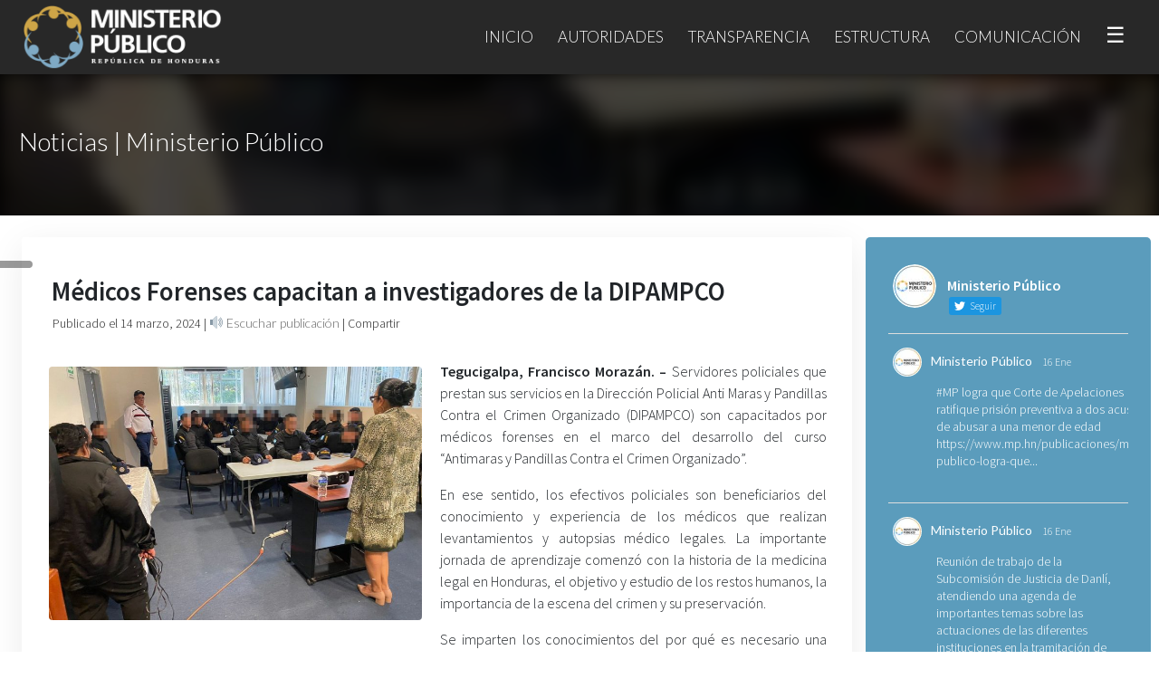

--- FILE ---
content_type: text/html; charset=UTF-8
request_url: https://www.mp.hn/publicaciones/medicos-forenses-capacitan-a-investigadores-de-la-dipampco/
body_size: 20058
content:
<!DOCTYPE html>
<html lang="es">
    <head>
        <title>Médicos Forenses capacitan a investigadores de la DIPAMPCO | Ministerio Público de Honduras</title>
        <meta charset="utf-8" />
        <link rel="icon" href="">
        <meta name="viewport" content="width=device-width, initial-scale=1, maximum-scale=1">
        <meta name="description" content="Ministerio Público de la República de Honduras">
        <link rel="profile" href="http://gmpg.org/xfn/11" />
        <link rel="stylesheet" href="https://maxcdn.bootstrapcdn.com/bootstrap/4.3.1/css/bootstrap.min.css">
        <script src="https://ajax.googleapis.com/ajax/libs/jquery/3.4.1/jquery.min.js"></script>
        <script src="https://maxcdn.bootstrapcdn.com/bootstrap/4.3.1/js/bootstrap.min.js"></script>
        <script src="https://kit.fontawesome.com/13e21c4553.js" crossorigin="anonymous"></script>
        <link rel="stylesheet" href="https://www.mp.hn/wp-content/themes/mp/style.css">
        <link rel="preconnect" href="https://fonts.gstatic.com">
    <link href="https://fonts.googleapis.com/css2?family=Rouge+Script&display=swap" rel="stylesheet"> 
    <link href="https://fonts.googleapis.com/css?family=Lato:100,300,400,700&display=swap" rel="stylesheet"> 
    <link href="https://fonts.googleapis.com/css?family=Source+Sans+Pro:200,300,400,600&display=swap" rel="stylesheet"> 
        <meta name='robots' content='max-image-preview:large' />
<link rel='dns-prefetch' href='//code.responsivevoice.org' />
<script type="text/javascript">
/* <![CDATA[ */
window._wpemojiSettings = {"baseUrl":"https:\/\/s.w.org\/images\/core\/emoji\/14.0.0\/72x72\/","ext":".png","svgUrl":"https:\/\/s.w.org\/images\/core\/emoji\/14.0.0\/svg\/","svgExt":".svg","source":{"concatemoji":"https:\/\/www.mp.hn\/wp-includes\/js\/wp-emoji-release.min.js?ver=6.4.7"}};
/*! This file is auto-generated */
!function(i,n){var o,s,e;function c(e){try{var t={supportTests:e,timestamp:(new Date).valueOf()};sessionStorage.setItem(o,JSON.stringify(t))}catch(e){}}function p(e,t,n){e.clearRect(0,0,e.canvas.width,e.canvas.height),e.fillText(t,0,0);var t=new Uint32Array(e.getImageData(0,0,e.canvas.width,e.canvas.height).data),r=(e.clearRect(0,0,e.canvas.width,e.canvas.height),e.fillText(n,0,0),new Uint32Array(e.getImageData(0,0,e.canvas.width,e.canvas.height).data));return t.every(function(e,t){return e===r[t]})}function u(e,t,n){switch(t){case"flag":return n(e,"\ud83c\udff3\ufe0f\u200d\u26a7\ufe0f","\ud83c\udff3\ufe0f\u200b\u26a7\ufe0f")?!1:!n(e,"\ud83c\uddfa\ud83c\uddf3","\ud83c\uddfa\u200b\ud83c\uddf3")&&!n(e,"\ud83c\udff4\udb40\udc67\udb40\udc62\udb40\udc65\udb40\udc6e\udb40\udc67\udb40\udc7f","\ud83c\udff4\u200b\udb40\udc67\u200b\udb40\udc62\u200b\udb40\udc65\u200b\udb40\udc6e\u200b\udb40\udc67\u200b\udb40\udc7f");case"emoji":return!n(e,"\ud83e\udef1\ud83c\udffb\u200d\ud83e\udef2\ud83c\udfff","\ud83e\udef1\ud83c\udffb\u200b\ud83e\udef2\ud83c\udfff")}return!1}function f(e,t,n){var r="undefined"!=typeof WorkerGlobalScope&&self instanceof WorkerGlobalScope?new OffscreenCanvas(300,150):i.createElement("canvas"),a=r.getContext("2d",{willReadFrequently:!0}),o=(a.textBaseline="top",a.font="600 32px Arial",{});return e.forEach(function(e){o[e]=t(a,e,n)}),o}function t(e){var t=i.createElement("script");t.src=e,t.defer=!0,i.head.appendChild(t)}"undefined"!=typeof Promise&&(o="wpEmojiSettingsSupports",s=["flag","emoji"],n.supports={everything:!0,everythingExceptFlag:!0},e=new Promise(function(e){i.addEventListener("DOMContentLoaded",e,{once:!0})}),new Promise(function(t){var n=function(){try{var e=JSON.parse(sessionStorage.getItem(o));if("object"==typeof e&&"number"==typeof e.timestamp&&(new Date).valueOf()<e.timestamp+604800&&"object"==typeof e.supportTests)return e.supportTests}catch(e){}return null}();if(!n){if("undefined"!=typeof Worker&&"undefined"!=typeof OffscreenCanvas&&"undefined"!=typeof URL&&URL.createObjectURL&&"undefined"!=typeof Blob)try{var e="postMessage("+f.toString()+"("+[JSON.stringify(s),u.toString(),p.toString()].join(",")+"));",r=new Blob([e],{type:"text/javascript"}),a=new Worker(URL.createObjectURL(r),{name:"wpTestEmojiSupports"});return void(a.onmessage=function(e){c(n=e.data),a.terminate(),t(n)})}catch(e){}c(n=f(s,u,p))}t(n)}).then(function(e){for(var t in e)n.supports[t]=e[t],n.supports.everything=n.supports.everything&&n.supports[t],"flag"!==t&&(n.supports.everythingExceptFlag=n.supports.everythingExceptFlag&&n.supports[t]);n.supports.everythingExceptFlag=n.supports.everythingExceptFlag&&!n.supports.flag,n.DOMReady=!1,n.readyCallback=function(){n.DOMReady=!0}}).then(function(){return e}).then(function(){var e;n.supports.everything||(n.readyCallback(),(e=n.source||{}).concatemoji?t(e.concatemoji):e.wpemoji&&e.twemoji&&(t(e.twemoji),t(e.wpemoji)))}))}((window,document),window._wpemojiSettings);
/* ]]> */
</script>
<style id='wp-emoji-styles-inline-css' type='text/css'>

	img.wp-smiley, img.emoji {
		display: inline !important;
		border: none !important;
		box-shadow: none !important;
		height: 1em !important;
		width: 1em !important;
		margin: 0 0.07em !important;
		vertical-align: -0.1em !important;
		background: none !important;
		padding: 0 !important;
	}
</style>
<link rel='stylesheet' id='wp-block-library-css' href='https://www.mp.hn/wp-includes/css/dist/block-library/style.min.css?ver=6.4.7' type='text/css' media='all' />
<style id='classic-theme-styles-inline-css' type='text/css'>
/*! This file is auto-generated */
.wp-block-button__link{color:#fff;background-color:#32373c;border-radius:9999px;box-shadow:none;text-decoration:none;padding:calc(.667em + 2px) calc(1.333em + 2px);font-size:1.125em}.wp-block-file__button{background:#32373c;color:#fff;text-decoration:none}
</style>
<style id='global-styles-inline-css' type='text/css'>
body{--wp--preset--color--black: #000000;--wp--preset--color--cyan-bluish-gray: #abb8c3;--wp--preset--color--white: #ffffff;--wp--preset--color--pale-pink: #f78da7;--wp--preset--color--vivid-red: #cf2e2e;--wp--preset--color--luminous-vivid-orange: #ff6900;--wp--preset--color--luminous-vivid-amber: #fcb900;--wp--preset--color--light-green-cyan: #7bdcb5;--wp--preset--color--vivid-green-cyan: #00d084;--wp--preset--color--pale-cyan-blue: #8ed1fc;--wp--preset--color--vivid-cyan-blue: #0693e3;--wp--preset--color--vivid-purple: #9b51e0;--wp--preset--gradient--vivid-cyan-blue-to-vivid-purple: linear-gradient(135deg,rgba(6,147,227,1) 0%,rgb(155,81,224) 100%);--wp--preset--gradient--light-green-cyan-to-vivid-green-cyan: linear-gradient(135deg,rgb(122,220,180) 0%,rgb(0,208,130) 100%);--wp--preset--gradient--luminous-vivid-amber-to-luminous-vivid-orange: linear-gradient(135deg,rgba(252,185,0,1) 0%,rgba(255,105,0,1) 100%);--wp--preset--gradient--luminous-vivid-orange-to-vivid-red: linear-gradient(135deg,rgba(255,105,0,1) 0%,rgb(207,46,46) 100%);--wp--preset--gradient--very-light-gray-to-cyan-bluish-gray: linear-gradient(135deg,rgb(238,238,238) 0%,rgb(169,184,195) 100%);--wp--preset--gradient--cool-to-warm-spectrum: linear-gradient(135deg,rgb(74,234,220) 0%,rgb(151,120,209) 20%,rgb(207,42,186) 40%,rgb(238,44,130) 60%,rgb(251,105,98) 80%,rgb(254,248,76) 100%);--wp--preset--gradient--blush-light-purple: linear-gradient(135deg,rgb(255,206,236) 0%,rgb(152,150,240) 100%);--wp--preset--gradient--blush-bordeaux: linear-gradient(135deg,rgb(254,205,165) 0%,rgb(254,45,45) 50%,rgb(107,0,62) 100%);--wp--preset--gradient--luminous-dusk: linear-gradient(135deg,rgb(255,203,112) 0%,rgb(199,81,192) 50%,rgb(65,88,208) 100%);--wp--preset--gradient--pale-ocean: linear-gradient(135deg,rgb(255,245,203) 0%,rgb(182,227,212) 50%,rgb(51,167,181) 100%);--wp--preset--gradient--electric-grass: linear-gradient(135deg,rgb(202,248,128) 0%,rgb(113,206,126) 100%);--wp--preset--gradient--midnight: linear-gradient(135deg,rgb(2,3,129) 0%,rgb(40,116,252) 100%);--wp--preset--font-size--small: 13px;--wp--preset--font-size--medium: 20px;--wp--preset--font-size--large: 36px;--wp--preset--font-size--x-large: 42px;--wp--preset--spacing--20: 0.44rem;--wp--preset--spacing--30: 0.67rem;--wp--preset--spacing--40: 1rem;--wp--preset--spacing--50: 1.5rem;--wp--preset--spacing--60: 2.25rem;--wp--preset--spacing--70: 3.38rem;--wp--preset--spacing--80: 5.06rem;--wp--preset--shadow--natural: 6px 6px 9px rgba(0, 0, 0, 0.2);--wp--preset--shadow--deep: 12px 12px 50px rgba(0, 0, 0, 0.4);--wp--preset--shadow--sharp: 6px 6px 0px rgba(0, 0, 0, 0.2);--wp--preset--shadow--outlined: 6px 6px 0px -3px rgba(255, 255, 255, 1), 6px 6px rgba(0, 0, 0, 1);--wp--preset--shadow--crisp: 6px 6px 0px rgba(0, 0, 0, 1);}:where(.is-layout-flex){gap: 0.5em;}:where(.is-layout-grid){gap: 0.5em;}body .is-layout-flow > .alignleft{float: left;margin-inline-start: 0;margin-inline-end: 2em;}body .is-layout-flow > .alignright{float: right;margin-inline-start: 2em;margin-inline-end: 0;}body .is-layout-flow > .aligncenter{margin-left: auto !important;margin-right: auto !important;}body .is-layout-constrained > .alignleft{float: left;margin-inline-start: 0;margin-inline-end: 2em;}body .is-layout-constrained > .alignright{float: right;margin-inline-start: 2em;margin-inline-end: 0;}body .is-layout-constrained > .aligncenter{margin-left: auto !important;margin-right: auto !important;}body .is-layout-constrained > :where(:not(.alignleft):not(.alignright):not(.alignfull)){max-width: var(--wp--style--global--content-size);margin-left: auto !important;margin-right: auto !important;}body .is-layout-constrained > .alignwide{max-width: var(--wp--style--global--wide-size);}body .is-layout-flex{display: flex;}body .is-layout-flex{flex-wrap: wrap;align-items: center;}body .is-layout-flex > *{margin: 0;}body .is-layout-grid{display: grid;}body .is-layout-grid > *{margin: 0;}:where(.wp-block-columns.is-layout-flex){gap: 2em;}:where(.wp-block-columns.is-layout-grid){gap: 2em;}:where(.wp-block-post-template.is-layout-flex){gap: 1.25em;}:where(.wp-block-post-template.is-layout-grid){gap: 1.25em;}.has-black-color{color: var(--wp--preset--color--black) !important;}.has-cyan-bluish-gray-color{color: var(--wp--preset--color--cyan-bluish-gray) !important;}.has-white-color{color: var(--wp--preset--color--white) !important;}.has-pale-pink-color{color: var(--wp--preset--color--pale-pink) !important;}.has-vivid-red-color{color: var(--wp--preset--color--vivid-red) !important;}.has-luminous-vivid-orange-color{color: var(--wp--preset--color--luminous-vivid-orange) !important;}.has-luminous-vivid-amber-color{color: var(--wp--preset--color--luminous-vivid-amber) !important;}.has-light-green-cyan-color{color: var(--wp--preset--color--light-green-cyan) !important;}.has-vivid-green-cyan-color{color: var(--wp--preset--color--vivid-green-cyan) !important;}.has-pale-cyan-blue-color{color: var(--wp--preset--color--pale-cyan-blue) !important;}.has-vivid-cyan-blue-color{color: var(--wp--preset--color--vivid-cyan-blue) !important;}.has-vivid-purple-color{color: var(--wp--preset--color--vivid-purple) !important;}.has-black-background-color{background-color: var(--wp--preset--color--black) !important;}.has-cyan-bluish-gray-background-color{background-color: var(--wp--preset--color--cyan-bluish-gray) !important;}.has-white-background-color{background-color: var(--wp--preset--color--white) !important;}.has-pale-pink-background-color{background-color: var(--wp--preset--color--pale-pink) !important;}.has-vivid-red-background-color{background-color: var(--wp--preset--color--vivid-red) !important;}.has-luminous-vivid-orange-background-color{background-color: var(--wp--preset--color--luminous-vivid-orange) !important;}.has-luminous-vivid-amber-background-color{background-color: var(--wp--preset--color--luminous-vivid-amber) !important;}.has-light-green-cyan-background-color{background-color: var(--wp--preset--color--light-green-cyan) !important;}.has-vivid-green-cyan-background-color{background-color: var(--wp--preset--color--vivid-green-cyan) !important;}.has-pale-cyan-blue-background-color{background-color: var(--wp--preset--color--pale-cyan-blue) !important;}.has-vivid-cyan-blue-background-color{background-color: var(--wp--preset--color--vivid-cyan-blue) !important;}.has-vivid-purple-background-color{background-color: var(--wp--preset--color--vivid-purple) !important;}.has-black-border-color{border-color: var(--wp--preset--color--black) !important;}.has-cyan-bluish-gray-border-color{border-color: var(--wp--preset--color--cyan-bluish-gray) !important;}.has-white-border-color{border-color: var(--wp--preset--color--white) !important;}.has-pale-pink-border-color{border-color: var(--wp--preset--color--pale-pink) !important;}.has-vivid-red-border-color{border-color: var(--wp--preset--color--vivid-red) !important;}.has-luminous-vivid-orange-border-color{border-color: var(--wp--preset--color--luminous-vivid-orange) !important;}.has-luminous-vivid-amber-border-color{border-color: var(--wp--preset--color--luminous-vivid-amber) !important;}.has-light-green-cyan-border-color{border-color: var(--wp--preset--color--light-green-cyan) !important;}.has-vivid-green-cyan-border-color{border-color: var(--wp--preset--color--vivid-green-cyan) !important;}.has-pale-cyan-blue-border-color{border-color: var(--wp--preset--color--pale-cyan-blue) !important;}.has-vivid-cyan-blue-border-color{border-color: var(--wp--preset--color--vivid-cyan-blue) !important;}.has-vivid-purple-border-color{border-color: var(--wp--preset--color--vivid-purple) !important;}.has-vivid-cyan-blue-to-vivid-purple-gradient-background{background: var(--wp--preset--gradient--vivid-cyan-blue-to-vivid-purple) !important;}.has-light-green-cyan-to-vivid-green-cyan-gradient-background{background: var(--wp--preset--gradient--light-green-cyan-to-vivid-green-cyan) !important;}.has-luminous-vivid-amber-to-luminous-vivid-orange-gradient-background{background: var(--wp--preset--gradient--luminous-vivid-amber-to-luminous-vivid-orange) !important;}.has-luminous-vivid-orange-to-vivid-red-gradient-background{background: var(--wp--preset--gradient--luminous-vivid-orange-to-vivid-red) !important;}.has-very-light-gray-to-cyan-bluish-gray-gradient-background{background: var(--wp--preset--gradient--very-light-gray-to-cyan-bluish-gray) !important;}.has-cool-to-warm-spectrum-gradient-background{background: var(--wp--preset--gradient--cool-to-warm-spectrum) !important;}.has-blush-light-purple-gradient-background{background: var(--wp--preset--gradient--blush-light-purple) !important;}.has-blush-bordeaux-gradient-background{background: var(--wp--preset--gradient--blush-bordeaux) !important;}.has-luminous-dusk-gradient-background{background: var(--wp--preset--gradient--luminous-dusk) !important;}.has-pale-ocean-gradient-background{background: var(--wp--preset--gradient--pale-ocean) !important;}.has-electric-grass-gradient-background{background: var(--wp--preset--gradient--electric-grass) !important;}.has-midnight-gradient-background{background: var(--wp--preset--gradient--midnight) !important;}.has-small-font-size{font-size: var(--wp--preset--font-size--small) !important;}.has-medium-font-size{font-size: var(--wp--preset--font-size--medium) !important;}.has-large-font-size{font-size: var(--wp--preset--font-size--large) !important;}.has-x-large-font-size{font-size: var(--wp--preset--font-size--x-large) !important;}
.wp-block-navigation a:where(:not(.wp-element-button)){color: inherit;}
:where(.wp-block-post-template.is-layout-flex){gap: 1.25em;}:where(.wp-block-post-template.is-layout-grid){gap: 1.25em;}
:where(.wp-block-columns.is-layout-flex){gap: 2em;}:where(.wp-block-columns.is-layout-grid){gap: 2em;}
.wp-block-pullquote{font-size: 1.5em;line-height: 1.6;}
</style>
<link rel='stylesheet' id='ctf_styles-css' href='https://www.mp.hn/wp-content/plugins/custom-twitter-feeds/css/ctf-styles.min.css?ver=2.2.1' type='text/css' media='all' />
<link rel='stylesheet' id='rv-style-css' href='https://www.mp.hn/wp-content/plugins/responsivevoice-text-to-speech/includes/css/responsivevoice.css?ver=6.4.7' type='text/css' media='all' />
<link rel='stylesheet' id='fancybox-css' href='https://www.mp.hn/wp-content/plugins/easy-fancybox/fancybox/1.5.4/jquery.fancybox.min.css?ver=6.4.7' type='text/css' media='screen' />
<link rel='stylesheet' id='js_composer_custom_css-css' href='//www.mp.hn/wp-content/uploads/js_composer/custom.css?ver=7.1' type='text/css' media='all' />
<script type="text/javascript" src="https://code.responsivevoice.org/1.8.3/responsivevoice.js?source=wp-plugin&amp;ver=6.4.7" id="responsive-voice-js"></script>
<script type="text/javascript" src="https://www.mp.hn/wp-includes/js/jquery/jquery.min.js?ver=3.7.1" id="jquery-core-js"></script>
<script type="text/javascript" src="https://www.mp.hn/wp-includes/js/jquery/jquery-migrate.min.js?ver=3.4.1" id="jquery-migrate-js"></script>
<script></script><link rel="https://api.w.org/" href="https://www.mp.hn/wp-json/" /><link rel="alternate" type="application/json" href="https://www.mp.hn/wp-json/wp/v2/posts/57655" /><link rel="EditURI" type="application/rsd+xml" title="RSD" href="https://www.mp.hn/xmlrpc.php?rsd" />
<link rel="canonical" href="https://www.mp.hn/publicaciones/medicos-forenses-capacitan-a-investigadores-de-la-dipampco/" />
<link rel='shortlink' href='https://www.mp.hn/?p=57655' />
<link rel="alternate" type="application/json+oembed" href="https://www.mp.hn/wp-json/oembed/1.0/embed?url=https%3A%2F%2Fwww.mp.hn%2Fpublicaciones%2Fmedicos-forenses-capacitan-a-investigadores-de-la-dipampco%2F" />
<link rel="alternate" type="text/xml+oembed" href="https://www.mp.hn/wp-json/oembed/1.0/embed?url=https%3A%2F%2Fwww.mp.hn%2Fpublicaciones%2Fmedicos-forenses-capacitan-a-investigadores-de-la-dipampco%2F&#038;format=xml" />
<link rel="icon" href="https://www.mp.hn/wp-content/uploads/2020/01/cropped-icon-32x32.png" sizes="32x32" />
<link rel="icon" href="https://www.mp.hn/wp-content/uploads/2020/01/cropped-icon-192x192.png" sizes="192x192" />
<link rel="apple-touch-icon" href="https://www.mp.hn/wp-content/uploads/2020/01/cropped-icon-180x180.png" />
<meta name="msapplication-TileImage" content="https://www.mp.hn/wp-content/uploads/2020/01/cropped-icon-270x270.png" />
<noscript><style> .wpb_animate_when_almost_visible { opacity: 1; }</style></noscript><style> .ss-mp {     position: fixed;     z-index: 999999;     left: 0;     top: 40%;     width: 36px;     text-align: center;     background: rgba(0,0,0,0.4);     /*background:#282828;*/     padding: 4px 6px;     border-radius: 0px 10px 10px 0px;     -webkit-backdrop-filter: blur(48px);     -moz-backdrop-filter: blur(48px);     backdrop-filter: blur(48px); }  .ss-mp > .social-footer-webs-mp-side {     color: #fff;     font-size: 21px;     border-bottom-style: solid;     border-bottom-width: 1px;     border-bottom-color: rgba(255,255,255,0.2); }  .link-footer-webs, .link-footer-webs:hover {     text-transform: none;     font-size: 17px; }  .nav-item-mp-webs {     border-left-color: rgba(255,255,255,0.1) !important; }  #ctf p.ctf-tweet-text {     font-size: 16px !important;     letter-spacing: 1px !important; }  a.glink img {     display: none !important; }  a.glink span {     vertical-align: inherit !important;     font-size: 16px !important;     color: #fff !important; }  p, a, li {     text-align:justify; }  .nav-item-mp-webs { /*background-image: linear-gradient(to right, rgba(0,0,0,0.1), rgba(0,0,0,0.4));*/ margin-top: 0px; padding-top: 60px; -webkit-backdrop-filter: blur(8px); -moz-backdrop-filter: blur(8px); backdrop-filter: blur(8px); }  /*.nav-slider-mp-webs > p {     text-align: left; }*/  .titulo-post-webs {     margin-top: 140px; }  #ctf p.ctf-tweet-text {     font-size: 14px !important;     letter-spacing:0px !important;     text-align: left !important; }  .fab, .far {     transition: all 0.4s; }  #ctf.ctf-super-narrow .ctf-header-user {     text-align: left !important; }  .opciones-box-webs-mp > a, .opciones-box-webs-mp > a:hover {     padding: 10px 24px;     width: 100%;     display: block;     text-align: center;     min-height: 67px; }  .opciones-box-webs-mp {     padding:0; }  .item-box-webs-mp > div > p {     text-align:center !important; }  #fancybox-overlay {     background:#000 !important;     z-index: 999999999; }  #fancybox-wrap {     z-index: 9999999999; }  #fancybox-content {     border-color: #000 !important; }  .item-box-webs-mp > .wpb_wrapper > p {     display:none; }  .item-box-webs-mp > .wpb_wrapper {     min-height: 66px; }  .item-box-webs-mp > .wpb_wrapper {     min-height: 0px;     padding: 0; }  .item-box-webs-mp > .wpb_wrapper > h3 > a {     padding: 10px 24px;     width: 100%;     display: block;     text-align: center;     min-height: 67px; }  .post-webs span > [loading=lazy] {     display:none !important; }  .box-related-post-mp-webs-content div {     text-align: center !important; }  .item-box-webs-mp-title {     padding: 10px 24px;     width: 100%;     display: block;     text-align: center;     min-height: 67px;     color: #000;     text-decoration: none;     font-weight: 400;     font-size: 15px;     font-weight: 400;     font-family: source sans pro;     display: flex;    align-items: center; }  .vc-webs-mp-box-1{     display: flex;    align-items: center; }   .item-box-webs-mp-title:hover {     color:#fff;     text-decoration:none; }  a:hover {     text-decoration: none !important; }  @media(max-width:900px){ .nav-item-mp-webs {     padding-top: 0 !important; }      .carousel-item > p {     padding-left:38px;     padding-right:38px;     text-align: center !important;     font-size:18px;     font-weight:500; } .carousel-item > a {     text-align: center !important; }  .tag-mp-webs > span {     display:none; }  .cover-public-mp-webs > .content-public-mp-webs > p {     font-size: 1.6em !important;     text-align: center;     margin-bottom: 5px;     padding: 40px 20px 0px 20px; }  }  .content-box-acceso-perfil {     padding: 10px 10px 0px 10px; }  .item-box-webs-mp > .wpb_wrapper {     background: #fff; }  .twitter-tweet.twitter-tweet-rendered {     text-align: center;     margin: auto; }  .wp-block-embed-youtube > .wp-block-embed__wrapper {     text-align: center; }  figure {     margin-top: 30px !important;     margin-bottom: 30px !important; }  p.ctf-tweet-text br {     display:none; }  .container-fluid {     max-width: 1300px;     padding: 24px !important; }  #footer-webs > .vc_col-sm-12 > .vc_column-inner {     max-width: 1300px;     margin: auto; }  .wpb_wrapper > .wpb_single_image > .vc_figure {     margin-top: 0px !important;     margin-bottom: 0px !important; }  #fancybox-overlay {     background: #000 !important;     backdrop-filter: none !important; }  .link-footer-webs, .link-footer-webs:hover {     font-weight: 300 !important; }  .recientes-por-perfil-mp {     display:none; }  @media(max-width:1017px){ .navbar-light .navbar-nav .nav-link {     font-size: 14px; }     }  @media(max-width:915px){ .navbar-light .navbar-nav .nav-link {     margin: 0px 0px; } }  @media(max-width:872px){ .navbar-light .navbar-nav .nav-link {     font-size: 12px; }   .nav-item-mp-webs {     display:none; }  .titulo-post-webs {     margin-top: 126px; }  .cover-public-mp-webs {     height: 116px; } }  @media(max-width:700px){ .carousel-item > a {     margin-top: -197px !important; }  .texto-buscador {     font-weight: 300 !important;     font-size: 1.8em !important;     padding-bottom: 0px !important; }  .buscador-input-webs {     margin-top: 0 !important; }  .icon-link-home-mp-webs > img {     margin-top: 30px !important; }  .icon-link-home-mp-webs > img {     margin-top: 50px !important;     width: 100%;     padding-bottom: 16px !important; }  #ctf p.ctf-tweet-text, .ctf-tweet-text > a{     color: #000 !important; }  #footer-webs p {     text-align:center; }  #footer-webs {     padding: 10px 0px; }  .dropdown-menu > li > .dropdown-item {     font-size: 12px !important;     text-transform: none !important; }  .description-perfil-mp {     padding: 20px 20px !important; }  .description-perfil-mp > p {     font-size: 13px !important; }  .cargo-mp, .sub-cargo-mp{     font-size: 16px !important; } }  #post-6 {     background: linear-gradient(90deg, #18191d, #41454e 100%) !important; }  #buscador-inicio-mp {     background: transparent !important;     max-width: 1300px !important;     margin: auto !important;     width: 100% !important;     left: 0 !important; }  #demo {     margin: auto;     max-width: 1460px; } .carousel-item > a > span {     border-radius: 100px; }</style>
<style> .mp-webshn-img-principal {     margin-right: 20px !important; }  .sub-bar-mp-webs {     padding: 14px;     margin-top: -50px;     color:#282828;     font-size: 14px; }  .mp-webshn-contenido-principal > p {     text-align:justify !important; }  .sub-bar-mp-webs > a, .sub-bar-mp-webs > span > a, .sub-bar-mp-webs > a > i, .sub-bar-mp-webs > button > span {     color:#282828; }  .title-inner-post-mp-webs {     font-size: 1.8em;     font-weight: 700;     margin-bottom: 30px;     margin-top: 20px;     padding: 13px; }  .cover-public-mp-webs {     height: 158px; }  img.post-mp-webs {     height: auto;     border-radius: 4px;     margin-top: -3px; }  .wp-block-image .alignleft {     margin-top: 6px !important;     margin-right: 10px; }  .wp-block-image .alignright {     margin-top: 6px !important;     margin-left: 10px; }  .wp-block-image img {     border-radius: 4px !important; }  .post-webs > div {     display: flow-root;     background: #fff;     box-shadow: 0px 10px 40px rgba(0,0,0,0.08);     margin-bottom: 50px;     border-radius: 3px;     padding: 10px 20px; }  .mp-webshn-img-principal {     width:47%;     float:left;     margin: 10px; }  .mp-webshn-contenido-principal {     width:98%;     margin: 10px; }  span > strong > img {     display:none; }  @media(max-width:800px){ .mp-webshn-img-principal {     width:94%; }  .mp-webshn-contenido-principal {     width:94%; }  .titulo-post-webs {     text-align: center;     width: 94%; }  .title-inner-post-mp-webs {     font-size: 1.2em;     text-align: center; }  .hide-mobile-webs {     display:none; }  .sub-bar-mp-webs {     text-align: center; }  .mp-webshn-img-principal {     margin-right: 0px !important; } }  .link-relacionado-mp-webs, .link-relacionado-mp-webs:hover{     text-decoration:none;     color:#666; }  .box-related-post-mp-webs-content {     text-align: center;     background: #fff;     box-shadow: 0px 10px 20px   rgba(0,0,0,0.1);     border-radius: 10px;     overflow: hidden;     transition:all 0.2s; }  .box-related-post-mp-webs-content:hover {     transform: translate(0px, -8px);     box-shadow: 0px 20px 30px   rgba(0,0,0,0.34); } #fancybox-overlay {     background: #000 !important;     backdrop-filter: none !important; }  .link-footer-webs, .link-footer-webs:hover {     font-weight: 300 !important; }  .recientes-por-perfil-mp {     display:none; }  @media(max-width:1017px){ .navbar-light .navbar-nav .nav-link {     font-size: 14px; }     }  @media(max-width:915px){ .navbar-light .navbar-nav .nav-link {     margin: 0px 0px; } }  @media(max-width:872px){ .navbar-light .navbar-nav .nav-link {     font-size: 12px; }   .nav-item-mp-webs {     display:none; }  .titulo-post-webs {     margin-top: 126px; }  .cover-public-mp-webs {     height: 116px; } }@media(max-width:700px){ #post-91 > .vc_row-fluid {     padding-left: 6px !important;     padding-right: 6px !important; }  .vc_custom_1606773259519 {     margin: 0 !important;     padding: 10px 20px !important; }  #post-158 .vc_empty_space {     height:10px !important; }  #post-416 .vc_empty_space {     height:10px !important; }  .wp-image-13020 {     max-width: 620px;     width: 100% !important; }  .firma-autoridad-mp {     text-align: left !important; }  .firma-autoridad-mp > span {     font-size: 24px !important; }  .vc_column_container > .vc_column-inner {     padding-left: 20px;     padding-right: 20px; }  #cover-page-webs > div > h2 {     font-size: 1.4em !important;     letter-spacing: -1px !important; }  #cover-page-webs > div > h5 {     font-size: 1em !important;     font-weight: bold !important;     margin-top: 12px !important; }  #cover-page-webs > div > h2 {     font-size: 1.4em !important;     letter-spacing: -1px !important; }  .cover-public-mp-webs > .content-public-mp-webs > p {     line-height: 26px !important;     margin-top: 16px !important; }  .carousel-item > p {     margin-top: -200px !important; }  .carousel-item > a {     margin-top: -82px !important;     padding-left: 0% !important; } }</style>
    </head>
<body class="post-template-default single single-post postid-57655 single-format-standard wpb-js-composer js-comp-ver-7.1 vc_responsive">
    
<nav class="navbar navbar-expand-md navbar-light bg-light" role="navigation">
  <div class="container" style="max-width:1300px;">
    <!-- Brand and toggle get grouped for better mobile display -->
	<a class="navbar-brand logo-webs" href="https://www.mp.hn"><img src="https://www.mp.hn/wp-content/uploads/2019/10/logo-01.png"></a>
	<button class="navbar-toggler" type="button" data-toggle="collapse" data-target="#menu-collapse-1-webs" aria-controls="menu-collapse-1-webs" aria-expanded="false" aria-label="Toggle navigation">
		<span class="navbar-toggler-icon"></span>
	</button>
        <div id="menu-collapse-1-webs" class="collapse navbar-collapse"><ul id="menu-menu-principal" class="nav navbar-nav ml-auto"><li itemscope="itemscope" itemtype="https://www.schema.org/SiteNavigationElement" id="menu-item-41" class="menu-item menu-item-type-custom menu-item-object-custom menu-item-home menu-item-41 nav-item"><a title="Inicio" href="https://www.mp.hn/" class="nav-link">Inicio</a></li>
<li itemscope="itemscope" itemtype="https://www.schema.org/SiteNavigationElement" id="menu-item-79" class="menu-item menu-item-type-custom menu-item-object-custom menu-item-has-children dropdown menu-item-79 nav-item"><a title="Autoridades" href="#" data-toggle="dropdown" aria-haspopup="true" aria-expanded="false" class="dropdown-toggle nav-link" id="menu-item-dropdown-79">Autoridades</a>
<ul class="dropdown-menu" aria-labelledby="menu-item-dropdown-79" role="menu">
	<li itemscope="itemscope" itemtype="https://www.schema.org/SiteNavigationElement" id="menu-item-42" class="menu-item menu-item-type-custom menu-item-object-custom menu-item-42 nav-item"><a title="Fiscalía General" href="https://www.mp.hn/fiscalia-general/" class="dropdown-item">Fiscalía General</a></li>
	<li itemscope="itemscope" itemtype="https://www.schema.org/SiteNavigationElement" id="menu-item-74" class="menu-item menu-item-type-custom menu-item-object-custom menu-item-74 nav-item"><a title="Fiscalía General Adjunta" href="https://www.mp.hn/fiscalia-general-adjunta/" class="dropdown-item">Fiscalía General Adjunta</a></li>
	<li itemscope="itemscope" itemtype="https://www.schema.org/SiteNavigationElement" id="menu-item-255" class="temporal-oculto menu-item menu-item-type-custom menu-item-object-custom menu-item-255 nav-item"><a title="Dirección de Fiscalía" href="#" class="dropdown-item">Dirección de Fiscalía</a></li>
	<li itemscope="itemscope" itemtype="https://www.schema.org/SiteNavigationElement" id="menu-item-19196" class="menu-item menu-item-type-custom menu-item-object-custom menu-item-19196 nav-item"><a title="Dirección General de Fiscalías" href="https://www.mp.hn/publicaciones/area/direccion-de-fiscalias/" class="dropdown-item">Dirección General de Fiscalías</a></li>
</ul>
</li>
<li itemscope="itemscope" itemtype="https://www.schema.org/SiteNavigationElement" id="menu-item-248" class="menu-item menu-item-type-custom menu-item-object-custom menu-item-248 nav-item"><a title="Transparencia" target="_blank" href="https://portalunico.iaip.gob.hn/homeLanding" class="nav-link">Transparencia</a></li>
<li itemscope="itemscope" itemtype="https://www.schema.org/SiteNavigationElement" id="menu-item-249" class="menu-item menu-item-type-custom menu-item-object-custom menu-item-has-children dropdown menu-item-249 nav-item"><a title="Estructura" href="#" data-toggle="dropdown" aria-haspopup="true" aria-expanded="false" class="dropdown-toggle nav-link" id="menu-item-dropdown-249">Estructura</a>
<ul class="dropdown-menu" aria-labelledby="menu-item-dropdown-249" role="menu">
	<li itemscope="itemscope" itemtype="https://www.schema.org/SiteNavigationElement" id="menu-item-35345" class="menu-item menu-item-type-custom menu-item-object-custom menu-item-35345 nav-item"><a title="Estructura Orgánica" href="https://www.mp.hn/estructura-organica/" class="dropdown-item">Estructura Orgánica</a></li>
	<li itemscope="itemscope" itemtype="https://www.schema.org/SiteNavigationElement" id="menu-item-35346" class="menu-item menu-item-type-custom menu-item-object-custom menu-item-35346 nav-item"><a title="Agencia Técnica de Investigación Criminal" href="https://www.mp.hn/estructura-organica/agencia-tecnica-de-investigacion-criminal/" class="dropdown-item">Agencia Técnica de Investigación Criminal</a></li>
	<li itemscope="itemscope" itemtype="https://www.schema.org/SiteNavigationElement" id="menu-item-35347" class="menu-item menu-item-type-custom menu-item-object-custom menu-item-35347 nav-item"><a title="Dirección de Administración" href="https://www.mp.hn/estructura-organica/direccion-de-administracion/" class="dropdown-item">Dirección de Administración</a></li>
	<li itemscope="itemscope" itemtype="https://www.schema.org/SiteNavigationElement" id="menu-item-35348" class="menu-item menu-item-type-custom menu-item-object-custom menu-item-35348 nav-item"><a title="Dirección de Medicina Forense" href="https://www.mp.hn/estructura-organica/direccion-de-medicina-forense/" class="dropdown-item">Dirección de Medicina Forense</a></li>
	<li itemscope="itemscope" itemtype="https://www.schema.org/SiteNavigationElement" id="menu-item-59201" class="menu-item menu-item-type-custom menu-item-object-custom menu-item-59201 nav-item"><a title="Dirección de Lucha Contra el Narcotráfico" href="https://www.mp.hn/publicaciones/area/direccion-de-lucha-contra-el-narcotrafico/" class="dropdown-item">Dirección de Lucha Contra el Narcotráfico</a></li>
	<li itemscope="itemscope" itemtype="https://www.schema.org/SiteNavigationElement" id="menu-item-35349" class="menu-item menu-item-type-custom menu-item-object-custom menu-item-35349 nav-item"><a title="División de Recursos Humanos" href="https://www.mp.hn/estructura-organica/division-de-recursos-humanos/" class="dropdown-item">División de Recursos Humanos</a></li>
	<li itemscope="itemscope" itemtype="https://www.schema.org/SiteNavigationElement" id="menu-item-35350" class="menu-item menu-item-type-custom menu-item-object-custom menu-item-35350 nav-item"><a title="División de Relaciones Públicas, Educación y Comunicación" href="https://www.mp.hn/estructura-organica/division-de-relaciones-publicas-educacion-y-comunicacion/" class="dropdown-item">División de Relaciones Públicas, Educación y Comunicación</a></li>
	<li itemscope="itemscope" itemtype="https://www.schema.org/SiteNavigationElement" id="menu-item-35351" class="menu-item menu-item-type-custom menu-item-object-custom menu-item-35351 nav-item"><a title="División Legal" href="https://www.mp.hn/estructura-organica/division-legal/" class="dropdown-item">División Legal</a></li>
	<li itemscope="itemscope" itemtype="https://www.schema.org/SiteNavigationElement" id="menu-item-35352" class="menu-item menu-item-type-custom menu-item-object-custom menu-item-35352 nav-item"><a title="Fiscalía General Adjunta" href="https://www.mp.hn/fiscalia-general-adjunta/" class="dropdown-item">Fiscalía General Adjunta</a></li>
	<li itemscope="itemscope" itemtype="https://www.schema.org/SiteNavigationElement" id="menu-item-35353" class="menu-item menu-item-type-custom menu-item-object-custom menu-item-35353 nav-item"><a title="Fiscalías Especiales" href="https://www.mp.hn/estructura-organica/fiscalias-especiales/" class="dropdown-item">Fiscalías Especiales</a></li>
	<li itemscope="itemscope" itemtype="https://www.schema.org/SiteNavigationElement" id="menu-item-35354" class="menu-item menu-item-type-custom menu-item-object-custom menu-item-35354 nav-item"><a title="Fiscalías Regionales y Locales" href="https://www.mp.hn/estructura-organica/fiscalias-regionales/" class="dropdown-item">Fiscalías Regionales y Locales</a></li>
	<li itemscope="itemscope" itemtype="https://www.schema.org/SiteNavigationElement" id="menu-item-35355" class="menu-item menu-item-type-custom menu-item-object-custom menu-item-35355 nav-item"><a title="Módulos Especializados" href="https://www.mp.hn/estructura-organica/modulos-especializados/" class="dropdown-item">Módulos Especializados</a></li>
	<li itemscope="itemscope" itemtype="https://www.schema.org/SiteNavigationElement" id="menu-item-35356" class="menu-item menu-item-type-custom menu-item-object-custom menu-item-35356 nav-item"><a title="Unidades Especializadas" href="https://www.mp.hn/estructura-organica/unidades-especializadas/" class="dropdown-item">Unidades Especializadas</a></li>
	<li itemscope="itemscope" itemtype="https://www.schema.org/SiteNavigationElement" id="menu-item-46390" class="menu-item menu-item-type-custom menu-item-object-custom menu-item-46390 nav-item"><a title="División de Planificación Estratégica y Gestión de Calidad" href="https://www.mp.hn/publicaciones/area/division-de-planificacion-estrategica-y-control-de-la-calidad/" class="dropdown-item">División de Planificación Estratégica y Gestión de Calidad</a></li>
</ul>
</li>
<li itemscope="itemscope" itemtype="https://www.schema.org/SiteNavigationElement" id="menu-item-250" class="menu-item menu-item-type-custom menu-item-object-custom menu-item-has-children dropdown menu-item-250 nav-item"><a title="Comunicación" href="#" data-toggle="dropdown" aria-haspopup="true" aria-expanded="false" class="dropdown-toggle nav-link" id="menu-item-dropdown-250">Comunicación</a>
<ul class="dropdown-menu" aria-labelledby="menu-item-dropdown-250" role="menu">
	<li itemscope="itemscope" itemtype="https://www.schema.org/SiteNavigationElement" id="menu-item-80" class="menu-item menu-item-type-custom menu-item-object-custom menu-item-80 nav-item"><a title="Noticias" href="https://www.mp.hn/noticias/" class="dropdown-item">Noticias</a></li>
	<li itemscope="itemscope" itemtype="https://www.schema.org/SiteNavigationElement" id="menu-item-252" class="menu-item menu-item-type-custom menu-item-object-custom menu-item-252 nav-item"><a title="Eventos" href="https://www.mp.hn/eventos/" class="dropdown-item">Eventos</a></li>
	<li itemscope="itemscope" itemtype="https://www.schema.org/SiteNavigationElement" id="menu-item-251" class="temporal-oculto menu-item menu-item-type-custom menu-item-object-custom menu-item-251 nav-item"><a title="Operaciones" href="#" class="dropdown-item">Operaciones</a></li>
	<li itemscope="itemscope" itemtype="https://www.schema.org/SiteNavigationElement" id="menu-item-36521" class="menu-item menu-item-type-post_type menu-item-object-page menu-item-36521 nav-item"><a title="Galerías" href="https://www.mp.hn/galerias/" class="dropdown-item">Galerías</a></li>
	<li itemscope="itemscope" itemtype="https://www.schema.org/SiteNavigationElement" id="menu-item-253" class="menu-item menu-item-type-custom menu-item-object-custom menu-item-253 nav-item"><a title="Comunicados" href="https://www.mp.hn//comunicados/" class="dropdown-item">Comunicados</a></li>
	<li itemscope="itemscope" itemtype="https://www.schema.org/SiteNavigationElement" id="menu-item-254" class="menu-item menu-item-type-custom menu-item-object-custom menu-item-254 nav-item"><a title="Videos" href="https://www.mp.hn/multimedia/" class="dropdown-item">Videos</a></li>
	<li itemscope="itemscope" itemtype="https://www.schema.org/SiteNavigationElement" id="menu-item-256" class="temporal-oculto menu-item menu-item-type-custom menu-item-object-custom menu-item-256 nav-item"><a title="Campañas" href="#" class="dropdown-item">Campañas</a></li>
	<li itemscope="itemscope" itemtype="https://www.schema.org/SiteNavigationElement" id="menu-item-257" class="temporal-oculto menu-item menu-item-type-custom menu-item-object-custom menu-item-257 nav-item"><a title="Gacetías" href="#" class="dropdown-item">Gacetías</a></li>
</ul>
</li>
<li itemscope="itemscope" itemtype="https://www.schema.org/SiteNavigationElement" id="menu-item-78" class="menu-item menu-item-type-custom menu-item-object-custom menu-item-has-children dropdown menu-item-78 nav-item"><a title="☰" href="#" data-toggle="dropdown" aria-haspopup="true" aria-expanded="false" class="dropdown-toggle nav-link" id="menu-item-dropdown-78">☰</a>
<ul class="dropdown-menu" aria-labelledby="menu-item-dropdown-78" role="menu">
	<li itemscope="itemscope" itemtype="https://www.schema.org/SiteNavigationElement" id="menu-item-258" class="menu-item menu-item-type-custom menu-item-object-custom menu-item-258 nav-item"><a title="Usuarios Internos" href="#" class="dropdown-item">Usuarios Internos</a></li>
	<li itemscope="itemscope" itemtype="https://www.schema.org/SiteNavigationElement" id="menu-item-70663" class="menu-item menu-item-type-custom menu-item-object-custom menu-item-70663 nav-item"><a title="Eventos" href="#" class="dropdown-item">Eventos</a></li>
	<li itemscope="itemscope" itemtype="https://www.schema.org/SiteNavigationElement" id="menu-item-70913" class="menu-item menu-item-type-custom menu-item-object-custom menu-item-70913 nav-item"><a title="III Congreso Internacional Ciencias Forenses" href="https://sites.google.com/view/congreso-forense-2025/inicio" class="dropdown-item">III Congreso Internacional Ciencias Forenses</a></li>
</ul>
</li>
</ul></div>    </div>
</nav>
        
<div class="cover-public-mp-webs">
    <img width="150" height="150" src="https://www.mp.hn/wp-content/uploads/2024/03/WhatsApp-Image-2024-03-14-at-14.11.16-e1710447216793-150x150.jpeg" class="img-post-bg-blur-webs wp-post-image" alt="" decoding="async" />    <div class="content-public-mp-webs">
        <h3 class="titulo-post-webs">Noticias | Ministerio Público</h3>
    </div>
</div>

<div class="container-fluid" style="padding:2% 7.4%;">
  <div class="row">
    <div class="col-9">
	<div class="post-webs" id="post-57655">
	    
	    <h5 class="meta-post-webs" style="display:none;">
	        Publicado el 14 marzo, 2024 | 
	        <i class="far fa-eye"></i> 1 minuto, 31 segundos |
	        <button id="listenButton1" class="responsivevoice-button" type="button" value="Play" title="ResponsiveVoice Tap to Start/Stop Speech"><span>&#128266; Escuchar publicación</span></button>
        <script>
            listenButton1.onclick = function(){
                if(responsiveVoice.isPlaying()){
                    responsiveVoice.cancel();
                }else{
                    responsiveVoice.speak("Tegucigalpa, Francisco Morazán. - Servidores policiales que prestan sus servicios en la Dirección Policial Anti Maras y Pandillas Contra el Crimen Organizado (DIPAMPCO) son capacitados por médicos forenses en el marco del desarrollo del curso “Antimaras y Pandillas Contra el Crimen Organizado”. En ese sentido, los efectivos policiales son beneficiarios del conocimiento y experiencia de los médicos que realizan levantamientos y autopsias médico legales. La importante jornada de aprendizaje comenzó con la historia de la medicina legal en Honduras, el objetivo y estudio de los restos humanos, la importancia de la escena del crimen y su preservación. Se imparten los conocimientos del por qué es necesario una buena recolección y embalaje de los indicios encontrados en una escena del crimen escena, además del tratamiento que se debe dar al momento del levantamiento cadavérico, qué equipo multidisciplinario lo integran, análisis de indicios y las circunstancias del deceso de una persona. También los empleados policiales conocieron la importancia de la realización de una autopsia, procedimiento que determina la manera de muerte desde el punto de vista médico legal, además, el proceso científico de identificación humana, cuya aplicación y desarrollo depende del estado del cadáver al hacer su ingreso al servicio de patología forense. El director de Medicina Forense, doctor Ismael Raudales, expresó que están abiertos para contribuir con el proceso de formación de los operadores de justicia y fortalecer la academia. “La DIPAMPCO tiene delicadas funciones y una seria responsabilidad al investigar a quienes están involucrados o pertenecen a estructuras criminales. Esta dirección realiza todo lo relacionado con la obtención de la prueba científica y la emisión de   dictámenes que pueden ser favorables o desfavorables para los investigados”, indicó el galeno.", "Spanish Latin American Female");
                }
            };
        </script>
     | 
	        Compartir 
	        <a href="https://www.facebook.com/sharer/sharer.php?u=https://www.mp.hn/publicaciones/medicos-forenses-capacitan-a-investigadores-de-la-dipampco/" target="_blank"><i class="fab fa-facebook" aria-hidden="true"></i></a>
	        <a href="https://twitter.com/intent/tweet?text=Médicos Forenses capacitan a investigadores de la DIPAMPCO. Ver más en: https://www.mp.hn/publicaciones/medicos-forenses-capacitan-a-investigadores-de-la-dipampco/" target="_blank"><i class="fa-brands fa-square-x-twitter" aria-hidden="true"></i></a>
	        <a href="https://wa.me/?text=Médicos Forenses capacitan a investigadores de la DIPAMPCO. Ver más en: https://www.mp.hn/publicaciones/medicos-forenses-capacitan-a-investigadores-de-la-dipampco/" target="_blank"><i class="fab fa-whatsapp" aria-hidden="true"></i></a>
	    </h5>
        <div>
            <h2 class="title-inner-post-mp-webs">Médicos Forenses capacitan a investigadores de la DIPAMPCO</h2>
            <p class="sub-bar-mp-webs">Publicado el 14 marzo, 2024 <span class="hide-mobile-webs">|
	        <button id="listenButton2" class="responsivevoice-button" type="button" value="Play" title="ResponsiveVoice Tap to Start/Stop Speech"><span>&#128266; Escuchar publicación</span></button>
        <script>
            listenButton2.onclick = function(){
                if(responsiveVoice.isPlaying()){
                    responsiveVoice.cancel();
                }else{
                    responsiveVoice.speak("Tegucigalpa, Francisco Morazán. - Servidores policiales que prestan sus servicios en la Dirección Policial Anti Maras y Pandillas Contra el Crimen Organizado (DIPAMPCO) son capacitados por médicos forenses en el marco del desarrollo del curso “Antimaras y Pandillas Contra el Crimen Organizado”. En ese sentido, los efectivos policiales son beneficiarios del conocimiento y experiencia de los médicos que realizan levantamientos y autopsias médico legales. La importante jornada de aprendizaje comenzó con la historia de la medicina legal en Honduras, el objetivo y estudio de los restos humanos, la importancia de la escena del crimen y su preservación. Se imparten los conocimientos del por qué es necesario una buena recolección y embalaje de los indicios encontrados en una escena del crimen escena, además del tratamiento que se debe dar al momento del levantamiento cadavérico, qué equipo multidisciplinario lo integran, análisis de indicios y las circunstancias del deceso de una persona. También los empleados policiales conocieron la importancia de la realización de una autopsia, procedimiento que determina la manera de muerte desde el punto de vista médico legal, además, el proceso científico de identificación humana, cuya aplicación y desarrollo depende del estado del cadáver al hacer su ingreso al servicio de patología forense. El director de Medicina Forense, doctor Ismael Raudales, expresó que están abiertos para contribuir con el proceso de formación de los operadores de justicia y fortalecer la academia. “La DIPAMPCO tiene delicadas funciones y una seria responsabilidad al investigar a quienes están involucrados o pertenecen a estructuras criminales. Esta dirección realiza todo lo relacionado con la obtención de la prueba científica y la emisión de   dictámenes que pueden ser favorables o desfavorables para los investigados”, indicó el galeno.", "Spanish Latin American Female");
                }
            };
        </script>
     | 
	        Compartir 
	        <a href="https://www.facebook.com/sharer/sharer.php?u=https://www.mp.hn/publicaciones/medicos-forenses-capacitan-a-investigadores-de-la-dipampco/" target="_blank"><i class="fab fa-facebook" aria-hidden="true"></i></a>
	        <a href="https://twitter.com/intent/tweet?text=Médicos Forenses capacitan a investigadores de la DIPAMPCO. Ver más en: https://www.mp.hn/publicaciones/medicos-forenses-capacitan-a-investigadores-de-la-dipampco/" target="_blank"><i class="fa-brands fa-square-x-twitter" aria-hidden="true"></i></a>
	        <a href="https://wa.me/?text=Médicos Forenses capacitan a investigadores de la DIPAMPCO. Ver más en: https://www.mp.hn/publicaciones/medicos-forenses-capacitan-a-investigadores-de-la-dipampco/" target="_blank"><i class="fab fa-whatsapp" aria-hidden="true"></i></a></span></p>
            <div class="mp-webshn-img-principal"><img width="768" height="522" src="https://www.mp.hn/wp-content/uploads/2024/03/WhatsApp-Image-2024-03-14-at-14.11.16-e1710447216793-768x522.jpeg" class="img-post-principa post-mp-webs wp-post-image" alt="" decoding="async" fetchpriority="high" srcset="https://www.mp.hn/wp-content/uploads/2024/03/WhatsApp-Image-2024-03-14-at-14.11.16-e1710447216793-768x522.jpeg 768w, https://www.mp.hn/wp-content/uploads/2024/03/WhatsApp-Image-2024-03-14-at-14.11.16-e1710447216793-300x204.jpeg 300w, https://www.mp.hn/wp-content/uploads/2024/03/WhatsApp-Image-2024-03-14-at-14.11.16-e1710447216793-1024x696.jpeg 1024w, https://www.mp.hn/wp-content/uploads/2024/03/WhatsApp-Image-2024-03-14-at-14.11.16-e1710447216793.jpeg 1280w" sizes="(max-width: 768px) 100vw, 768px" /></div>
            <div class="mp-webshn-contenido-principal">
                
<p><strong>Tegucigalpa, Francisco Morazán. &#8211;</strong> Servidores policiales que prestan sus servicios en la Dirección Policial Anti Maras y Pandillas Contra el Crimen Organizado (DIPAMPCO) son capacitados por médicos forenses en el marco del desarrollo del curso “Antimaras y Pandillas Contra el Crimen Organizado”.</p>



<p>En ese sentido, los efectivos policiales son beneficiarios del conocimiento y experiencia de los médicos que realizan levantamientos y autopsias médico legales. La importante jornada de aprendizaje comenzó con la historia de la medicina legal en Honduras, el objetivo y estudio de los restos humanos, la importancia de la escena del crimen y su preservación. </p>



<p>Se imparten los conocimientos del por qué es necesario una buena recolección y embalaje de los indicios encontrados en una escena del crimen escena, además del tratamiento que se debe dar al momento del levantamiento cadavérico, qué equipo multidisciplinario lo integran, análisis de indicios y las circunstancias del deceso de una persona.</p>



<p>También los empleados policiales conocieron la importancia de la realización de una autopsia, procedimiento que determina la manera de muerte desde el punto de vista médico legal, además, el proceso científico de identificación humana, cuya aplicación y desarrollo depende del estado del cadáver al hacer su ingreso al servicio de patología forense.</p>



<p>El director de Medicina Forense, doctor Ismael Raudales, expresó que están abiertos para contribuir con el proceso de formación de los operadores de justicia y fortalecer la academia. </p>



<p>“La DIPAMPCO tiene delicadas funciones y una seria responsabilidad al investigar a quienes están involucrados o pertenecen a estructuras criminales. Esta dirección realiza todo lo relacionado con la obtención de la prueba científica y la emisión de   dictámenes que pueden ser favorables o desfavorables para los investigados”, indicó el galeno.</p>



<figure class="wp-block-gallery has-nested-images columns-default is-cropped wp-block-gallery-1 is-layout-flex wp-block-gallery-is-layout-flex">
<figure class="wp-block-image size-large"><img decoding="async" width="1024" height="768" data-id="57663" src="https://www.mp.hn/wp-content/uploads/2024/03/WhatsApp-Image-2024-03-14-at-14.12.49-1024x768.jpeg" alt="" class="wp-image-57663" srcset="https://www.mp.hn/wp-content/uploads/2024/03/WhatsApp-Image-2024-03-14-at-14.12.49-1024x768.jpeg 1024w, https://www.mp.hn/wp-content/uploads/2024/03/WhatsApp-Image-2024-03-14-at-14.12.49-300x225.jpeg 300w, https://www.mp.hn/wp-content/uploads/2024/03/WhatsApp-Image-2024-03-14-at-14.12.49-768x576.jpeg 768w, https://www.mp.hn/wp-content/uploads/2024/03/WhatsApp-Image-2024-03-14-at-14.12.49.jpeg 1280w" sizes="(max-width: 1024px) 100vw, 1024px" /></figure>



<figure class="wp-block-image size-large"><img decoding="async" width="1024" height="768" data-id="57664" src="https://www.mp.hn/wp-content/uploads/2024/03/photo1710446788-1-1024x768.jpeg" alt="" class="wp-image-57664" srcset="https://www.mp.hn/wp-content/uploads/2024/03/photo1710446788-1-1024x768.jpeg 1024w, https://www.mp.hn/wp-content/uploads/2024/03/photo1710446788-1-300x225.jpeg 300w, https://www.mp.hn/wp-content/uploads/2024/03/photo1710446788-1-768x576.jpeg 768w, https://www.mp.hn/wp-content/uploads/2024/03/photo1710446788-1.jpeg 1280w" sizes="(max-width: 1024px) 100vw, 1024px" /></figure>
</figure>
            </div>
        </div>
        <h5 class="meta-post-webs-2" style="display:none;">
	        Compartir 
	        <a href="https://www.facebook.com/sharer/sharer.php?u=https://www.mp.hn/publicaciones/medicos-forenses-capacitan-a-investigadores-de-la-dipampco/" target="_blank"><i class="fab fa-facebook" aria-hidden="true"></i></a>
	        <a href="https://twitter.com/intent/tweet?text=Médicos Forenses capacitan a investigadores de la DIPAMPCO. Ver más en: https://www.mp.hn/publicaciones/medicos-forenses-capacitan-a-investigadores-de-la-dipampco/" target="_blank"><i class="fa-brands fa-square-x-twitter" aria-hidden="true"></i></a>
	        <a href="https://wa.me/?text=Médicos Forenses capacitan a investigadores de la DIPAMPCO. Ver más en: https://www.mp.hn/publicaciones/medicos-forenses-capacitan-a-investigadores-de-la-dipampco/" target="_blank"><i class="fab fa-whatsapp" aria-hidden="true"></i></a> | 
	        <button id="listenButton3" class="responsivevoice-button" type="button" value="Play" title="ResponsiveVoice Tap to Start/Stop Speech"><span>&#128266; Escuchar publicación</span></button>
        <script>
            listenButton3.onclick = function(){
                if(responsiveVoice.isPlaying()){
                    responsiveVoice.cancel();
                }else{
                    responsiveVoice.speak("Tegucigalpa, Francisco Morazán. - Servidores policiales que prestan sus servicios en la Dirección Policial Anti Maras y Pandillas Contra el Crimen Organizado (DIPAMPCO) son capacitados por médicos forenses en el marco del desarrollo del curso “Antimaras y Pandillas Contra el Crimen Organizado”. En ese sentido, los efectivos policiales son beneficiarios del conocimiento y experiencia de los médicos que realizan levantamientos y autopsias médico legales. La importante jornada de aprendizaje comenzó con la historia de la medicina legal en Honduras, el objetivo y estudio de los restos humanos, la importancia de la escena del crimen y su preservación. Se imparten los conocimientos del por qué es necesario una buena recolección y embalaje de los indicios encontrados en una escena del crimen escena, además del tratamiento que se debe dar al momento del levantamiento cadavérico, qué equipo multidisciplinario lo integran, análisis de indicios y las circunstancias del deceso de una persona. También los empleados policiales conocieron la importancia de la realización de una autopsia, procedimiento que determina la manera de muerte desde el punto de vista médico legal, además, el proceso científico de identificación humana, cuya aplicación y desarrollo depende del estado del cadáver al hacer su ingreso al servicio de patología forense. El director de Medicina Forense, doctor Ismael Raudales, expresó que están abiertos para contribuir con el proceso de formación de los operadores de justicia y fortalecer la academia. “La DIPAMPCO tiene delicadas funciones y una seria responsabilidad al investigar a quienes están involucrados o pertenecen a estructuras criminales. Esta dirección realiza todo lo relacionado con la obtención de la prueba científica y la emisión de   dictámenes que pueden ser favorables o desfavorables para los investigados”, indicó el galeno.", "Spanish Latin American Female");
                }
            };
        </script>
    	    </h5>
	</div>
  

<!-- artículos relacionados-->
<div class="container-fluid relacionado-post-mp-webs" style="padding: 0;">
<h3 style="margin-top: 27px;">Publicaciones relacionadas</h3>
  <div class="row">
      
<div class="col-4">
    <div class="box-related-post-mp-webs-content">
        <a class="link-relacionado-mp-webs" href="https://www.mp.hn/publicaciones/para-marzo-programan-juicio-contra-madrastra-por-abuso-sexual-en-perjuicio-de-un-nino-y-una-nina/" rel="bookmark" title="Para marzo programan juicio contra madrastra por abuso sexual en perjuicio de un niño y una niña">
            <div style="width:100%;height:160px;background:url(https://www.mp.hn/wp-content/uploads/2026/01/Enero-19.-Programan-juicio-de-madrastra-para-marzo-248x300.jpg);background-size: cover;background-position: center;"></div>
            <div style="padding: 6px 10px;background: /*#7faac5*/ #5b9cbc;color: #fff;">Para marzo programan juicio contra madrastra por abuso sexual en perjuicio de un niño y una niña</div>
        </a>
    </div>
</div> 
<div class="col-4">
    <div class="box-related-post-mp-webs-content">
        <a class="link-relacionado-mp-webs" href="https://www.mp.hn/publicaciones/sentencian-a-medico-por-agresiones-sexuales-a-paciente-menor-de-edad/" rel="bookmark" title="Sentencian a médico por agresiones sexuales a paciente menor de edad">
            <div style="width:100%;height:160px;background:url(https://www.mp.hn/wp-content/uploads/2026/01/Enero-19.-Medico-sentenciado-por-otras-agresiones-sexuales-a-menor-228x300.jpg);background-size: cover;background-position: center;"></div>
            <div style="padding: 6px 10px;background: /*#7faac5*/ #5b9cbc;color: #fff;">Sentencian a médico por agresiones sexuales a paciente menor de edad</div>
        </a>
    </div>
</div> 
<div class="col-4">
    <div class="box-related-post-mp-webs-content">
        <a class="link-relacionado-mp-webs" href="https://www.mp.hn/publicaciones/31-requerimientos-fiscales-presenta-la-fiscalia-de-choluteca/" rel="bookmark" title="31 requerimientos fiscales presenta la Fiscalía de Choluteca">
            <div style="width:100%;height:160px;background:url(https://www.mp.hn/wp-content/uploads/2024/04/Resumen-Choluteca-225x300.jpg);background-size: cover;background-position: center;"></div>
            <div style="padding: 6px 10px;background: /*#7faac5*/ #5b9cbc;color: #fff;">31 requerimientos fiscales presenta la Fiscalía de Choluteca</div>
        </a>
    </div>
</div> 
</div>
</div>
<style>
.mp-webshn-img-principal {
    margin-right: 20px !important;
}

.sub-bar-mp-webs {
    padding: 14px;
    margin-top: -50px;
    color:#282828;
    font-size: 14px;
}

.mp-webshn-contenido-principal > p {
    text-align:justify !important;
}

.sub-bar-mp-webs > a, .sub-bar-mp-webs > span > a, .sub-bar-mp-webs > a > i, .sub-bar-mp-webs > button > span {
    color:#282828;
}

.title-inner-post-mp-webs {
    font-size: 1.8em;
    font-weight: 700;
    margin-bottom: 30px;
    margin-top: 20px;
    padding: 13px;
}

.cover-public-mp-webs {
    height: 158px;
}

img.post-mp-webs {
    height: auto;
    border-radius: 4px;
    margin-top: -3px;
}

.wp-block-image .alignleft {
    margin-top: 6px !important;
    margin-right: 10px;
}

.wp-block-image .alignright {
    margin-top: 6px !important;
    margin-left: 10px;
}

.wp-block-image img {
    border-radius: 4px !important;
}

.post-webs > div {
    display: flow-root;
    background: #fff;
    box-shadow: 0px 10px 40px rgba(0,0,0,0.08);
    margin-bottom: 50px;
    border-radius: 3px;
    padding: 10px 20px;
}

.mp-webshn-img-principal {
    width:47%;
    float:left;
    margin: 10px;
}

.mp-webshn-contenido-principal {
    width:98%;
    margin: 10px;
}

span > strong > img {
    display:none;
}

@media(max-width:800px){
.mp-webshn-img-principal {
    width:94%;
}

.mp-webshn-contenido-principal {
    width:94%;
}

.titulo-post-webs {
    text-align: center;
    width: 94%;
}

.title-inner-post-mp-webs {
    font-size: 1.2em;
    text-align: center;
}

.hide-mobile-webs {
    display:none;
}

.sub-bar-mp-webs {
    text-align: center;
}

.mp-webshn-img-principal {
    margin-right: 0px !important;
}
}

.link-relacionado-mp-webs, .link-relacionado-mp-webs:hover{
    text-decoration:none;
    color:#666;
}

.box-related-post-mp-webs-content {
    text-align: center;
    background: #fff;
    box-shadow: 0px 10px 20px   rgba(0,0,0,0.1);
    border-radius: 10px;
    overflow: hidden;
    transition:all 0.2s;
}

.box-related-post-mp-webs-content:hover {
    transform: translate(0px, -8px);
    box-shadow: 0px 20px 30px   rgba(0,0,0,0.34);
}
</style>
<!-- fin artículos relacionados -->
    </div>
    <div id="side-webs" class="col-3 post-sidebar-webs">
            <li id="custom-twitter-feeds-widget-2" class="widget_custom-twitter-feeds-widget">
<!-- Custom Twitter Feeds by Smash Balloon -->
<div id="ctf" class=" ctf ctf-type-usertimeline ctf-feed-1  ctf-styles ctf-list ctf-regular-style"   data-ctfshortcode="{&quot;feed&quot;:1}"   data-ctfdisablelinks="false" data-ctflinktextcolor="#" data-header-size="small" data-feedid="1" data-postid="57655"  data-feed="1" data-ctfintents="1"  data-ctfneeded="-132">
    
<div class="ctf-header  ctf-no-bio" >
    <a href="https://twitter.com/MP_Honduras/" target="_blank" rel="noopener noreferrer" title="@MP_Honduras" class="ctf-header-link">
        <div class="ctf-header-text">
            <p class="ctf-header-user">
                <span class="ctf-header-name">Ministerio Público</span>
                <span class="ctf-verified"></span>
                <span class="ctf-header-follow">
                    <svg class="svg-inline--fa fa-twitter fa-w-16" aria-hidden="true" aria-label="twitter logo" data-fa-processed="" data-prefix="fab" data-icon="twitter" role="img" xmlns="http://www.w3.org/2000/svg" viewBox="0 0 512 512"><path fill="currentColor" d="M459.37 151.716c.325 4.548.325 9.097.325 13.645 0 138.72-105.583 298.558-298.558 298.558-59.452 0-114.68-17.219-161.137-47.106 8.447.974 16.568 1.299 25.34 1.299 49.055 0 94.213-16.568 130.274-44.832-46.132-.975-84.792-31.188-98.112-72.772 6.498.974 12.995 1.624 19.818 1.624 9.421 0 18.843-1.3 27.614-3.573-48.081-9.747-84.143-51.98-84.143-102.985v-1.299c13.969 7.797 30.214 12.67 47.431 13.319-28.264-18.843-46.781-51.005-46.781-87.391 0-19.492 5.197-37.36 14.294-52.954 51.655 63.675 129.3 105.258 216.365 109.807-1.624-7.797-2.599-15.918-2.599-24.04 0-57.828 46.782-104.934 104.934-104.934 30.213 0 57.502 12.67 76.67 33.137 23.715-4.548 46.456-13.32 66.599-25.34-7.798 24.366-24.366 44.833-46.132 57.827 21.117-2.273 41.584-8.122 60.426-16.243-14.292 20.791-32.161 39.308-52.628 54.253z"></path></svg> Seguir                </span>
            </p>

			                <p class="ctf-header-bio"  >
					El #MP es un organismo especializado, independiente, su misión: representar, defender y proteger los intereses de la sociedad. Teléfonos: 2221-5620 / 2221-3099                </p>
			        </div>

        <div class="ctf-header-img">
            <div class="ctf-header-img-hover">
                <svg class="svg-inline--fa fa-twitter fa-w-16" aria-hidden="true" aria-label="twitter logo" data-fa-processed="" data-prefix="fab" data-icon="twitter" role="img" xmlns="http://www.w3.org/2000/svg" viewBox="0 0 512 512"><path fill="currentColor" d="M459.37 151.716c.325 4.548.325 9.097.325 13.645 0 138.72-105.583 298.558-298.558 298.558-59.452 0-114.68-17.219-161.137-47.106 8.447.974 16.568 1.299 25.34 1.299 49.055 0 94.213-16.568 130.274-44.832-46.132-.975-84.792-31.188-98.112-72.772 6.498.974 12.995 1.624 19.818 1.624 9.421 0 18.843-1.3 27.614-3.573-48.081-9.747-84.143-51.98-84.143-102.985v-1.299c13.969 7.797 30.214 12.67 47.431 13.319-28.264-18.843-46.781-51.005-46.781-87.391 0-19.492 5.197-37.36 14.294-52.954 51.655 63.675 129.3 105.258 216.365 109.807-1.624-7.797-2.599-15.918-2.599-24.04 0-57.828 46.782-104.934 104.934-104.934 30.213 0 57.502 12.67 76.67 33.137 23.715-4.548 46.456-13.32 66.599-25.34-7.798 24.366-24.366 44.833-46.132 57.827 21.117-2.273 41.584-8.122 60.426-16.243-14.292 20.791-32.161 39.308-52.628 54.253z"></path></svg>            </div>
			                <img src="https://pbs.twimg.com/profile_images/1719720954908078080/0VOpoRwD_normal.jpg" alt="MP_Honduras" width="48" height="48">
			        </div>
    </a>
</div>
    <div class="ctf-tweets">
   		
<div  class="ctf-item ctf-author-mp_honduras ctf-new"  id="2012278866438402113" >

	
	<div class="ctf-author-box">
		<div class="ctf-author-box-link">
	        									<a href="https://twitter.com/mp_honduras" class="ctf-author-avatar" target="_blank" rel="noopener noreferrer" >
													<img src="https://pbs.twimg.com/profile_images/1719720954908078080/0VOpoRwD_normal.jpg" alt="mp_honduras" width="48" height="48">
											</a>
				
									<a href="https://twitter.com/mp_honduras" target="_blank" rel="noopener noreferrer" class="ctf-author-name" >Ministerio Público</a>
										<a href="https://twitter.com/mp_honduras" class="ctf-author-screenname" target="_blank" rel="noopener noreferrer" >@mp_honduras</a>
					<span class="ctf-screename-sep">&middot;</span>
					        
							<div class="ctf-tweet-meta" >
					<a href="https://twitter.com/mp_honduras/status/2012278866438402113" class="ctf-tweet-date" target="_blank" rel="noopener noreferrer" >16 Ene</a>
				</div>
					</div>
	    			<div class="ctf-corner-logo" >
				<svg class="svg-inline--fa fa-twitter fa-w-16" aria-hidden="true" aria-label="twitter logo" data-fa-processed="" data-prefix="fab" data-icon="twitter" role="img" xmlns="http://www.w3.org/2000/svg" viewBox="0 0 512 512"><path fill="currentColor" d="M459.37 151.716c.325 4.548.325 9.097.325 13.645 0 138.72-105.583 298.558-298.558 298.558-59.452 0-114.68-17.219-161.137-47.106 8.447.974 16.568 1.299 25.34 1.299 49.055 0 94.213-16.568 130.274-44.832-46.132-.975-84.792-31.188-98.112-72.772 6.498.974 12.995 1.624 19.818 1.624 9.421 0 18.843-1.3 27.614-3.573-48.081-9.747-84.143-51.98-84.143-102.985v-1.299c13.969 7.797 30.214 12.67 47.431 13.319-28.264-18.843-46.781-51.005-46.781-87.391 0-19.492 5.197-37.36 14.294-52.954 51.655 63.675 129.3 105.258 216.365 109.807-1.624-7.797-2.599-15.918-2.599-24.04 0-57.828 46.782-104.934 104.934-104.934 30.213 0 57.502 12.67 76.67 33.137 23.715-4.548 46.456-13.32 66.599-25.34-7.798 24.366-24.366 44.833-46.132 57.827 21.117-2.273 41.584-8.122 60.426-16.243-14.292 20.791-32.161 39.308-52.628 54.253z"></path></svg>			</div>
		
	</div>
	<div class="ctf-tweet-content">
		                <p class="ctf-tweet-text">
                    #MP logra que Corte de Apelaciones ratifique prisión preventiva a dos acusados de abusar a una menor de edad https://www.mp.hn/publicaciones/ministerio-publico-logra-que-corte-de-apelaciones-ratifique-prision-preventiva-a-dos-acusados-de-abusar-a-una-menor-de-edad/                     </p><a href="https://twitter.com/MP_Honduras/status/2012278866438402113" target="_blank" rel="noopener noreferrer" class="ctf-tweet-text-media-wrap ctf-multi-media-icon">3<svg aria-hidden="true" aria-label="images in tweet" focusable="false" data-prefix="far" data-icon="image" role="img" xmlns="http://www.w3.org/2000/svg" viewBox="0 0 512 512" class="svg-inline--fa fa-image fa-w-16 fa-9x ctf-tweet-text-media"><path fill="currentColor" d="M464 64H48C21.49 64 0 85.49 0 112v288c0 26.51 21.49 48 48 48h416c26.51 0 48-21.49 48-48V112c0-26.51-21.49-48-48-48zm-6 336H54a6 6 0 0 1-6-6V118a6 6 0 0 1 6-6h404a6 6 0 0 1 6 6v276a6 6 0 0 1-6 6zM128 152c-22.091 0-40 17.909-40 40s17.909 40 40 40 40-17.909 40-40-17.909-40-40-40zM96 352h320v-80l-87.515-87.515c-4.686-4.686-12.284-4.686-16.971 0L192 304l-39.515-39.515c-4.686-4.686-12.284-4.686-16.971 0L96 304v48z" class=""></path></svg></a>                </p>
                        	</div>

		
	<div class="ctf-tweet-actions" >
		
		<a href="https://twitter.com/intent/tweet?in_reply_to=2012278866438402113&#038;related=mp_honduras" class="ctf-reply" target="_blank" rel="noopener noreferrer">
			<svg class="svg-inline--fa fa-w-16" viewBox="0 0 24 24" aria-label="reply" role="img" xmlns="http://www.w3.org/2000/svg"><g><path fill="currentColor" d="M14.046 2.242l-4.148-.01h-.002c-4.374 0-7.8 3.427-7.8 7.802 0 4.098 3.186 7.206 7.465 7.37v3.828c0 .108.044.286.12.403.142.225.384.347.632.347.138 0 .277-.038.402-.118.264-.168 6.473-4.14 8.088-5.506 1.902-1.61 3.04-3.97 3.043-6.312v-.017c-.006-4.367-3.43-7.787-7.8-7.788zm3.787 12.972c-1.134.96-4.862 3.405-6.772 4.643V16.67c0-.414-.335-.75-.75-.75h-.396c-3.66 0-6.318-2.476-6.318-5.886 0-3.534 2.768-6.302 6.3-6.302l4.147.01h.002c3.532 0 6.3 2.766 6.302 6.296-.003 1.91-.942 3.844-2.514 5.176z"></path></g></svg>			<span class="ctf-screenreader">Responder en Twitter 2012278866438402113</span>
		</a>

		<a href="https://twitter.com/intent/retweet?tweet_id=2012278866438402113&#038;related=mp_honduras" class="ctf-retweet" target="_blank" rel="noopener noreferrer"><svg class="svg-inline--fa fa-w-16" viewBox="0 0 24 24" aria-hidden="true" aria-label="retweet" role="img"><path fill="currentColor" d="M23.77 15.67c-.292-.293-.767-.293-1.06 0l-2.22 2.22V7.65c0-2.068-1.683-3.75-3.75-3.75h-5.85c-.414 0-.75.336-.75.75s.336.75.75.75h5.85c1.24 0 2.25 1.01 2.25 2.25v10.24l-2.22-2.22c-.293-.293-.768-.293-1.06 0s-.294.768 0 1.06l3.5 3.5c.145.147.337.22.53.22s.383-.072.53-.22l3.5-3.5c.294-.292.294-.767 0-1.06zm-10.66 3.28H7.26c-1.24 0-2.25-1.01-2.25-2.25V6.46l2.22 2.22c.148.147.34.22.532.22s.384-.073.53-.22c.293-.293.293-.768 0-1.06l-3.5-3.5c-.293-.294-.768-.294-1.06 0l-3.5 3.5c-.294.292-.294.767 0 1.06s.767.293 1.06 0l2.22-2.22V16.7c0 2.068 1.683 3.75 3.75 3.75h5.85c.414 0 .75-.336.75-.75s-.337-.75-.75-.75z"></path></svg>			<span class="ctf-screenreader">Retuitear en Twitter 2012278866438402113</span>
			<span class="ctf-action-count ctf-retweet-count">2</span>
		</a>

		<a href="https://twitter.com/intent/like?tweet_id=2012278866438402113&#038;related=mp_honduras" class="ctf-like" target="_blank" rel="nofollow noopener noreferrer">
			<svg class="svg-inline--fa fa-w-16" viewBox="0 0 24 24" aria-hidden="true" aria-label="like" role="img" xmlns="http://www.w3.org/2000/svg"><g><path fill="currentColor" d="M12 21.638h-.014C9.403 21.59 1.95 14.856 1.95 8.478c0-3.064 2.525-5.754 5.403-5.754 2.29 0 3.83 1.58 4.646 2.73.814-1.148 2.354-2.73 4.645-2.73 2.88 0 5.404 2.69 5.404 5.755 0 6.376-7.454 13.11-10.037 13.157H12zM7.354 4.225c-2.08 0-3.903 1.988-3.903 4.255 0 5.74 7.034 11.596 8.55 11.658 1.518-.062 8.55-5.917 8.55-11.658 0-2.267-1.823-4.255-3.903-4.255-2.528 0-3.94 2.936-3.952 2.965-.23.562-1.156.562-1.387 0-.014-.03-1.425-2.965-3.954-2.965z"></path></g></svg>			<span class="ctf-screenreader">Dar me gusta en Twitter 2012278866438402113</span>
			<span class="ctf-action-count ctf-favorite-count">5</span>
		</a>
		
					<a href="https://twitter.com/mp_honduras/status/2012278866438402113" class="ctf-twitterlink" target="_blank" rel="nofollow noopener noreferrer" >
				<span >Twitter</span>
				<span class="ctf-screenreader">2012278866438402113</span>
			</a>
			</div>
</div>
<div  class="ctf-item ctf-author-mp_honduras ctf-new"  id="2012266621495075126" >

	
	<div class="ctf-author-box">
		<div class="ctf-author-box-link">
	        									<a href="https://twitter.com/mp_honduras" class="ctf-author-avatar" target="_blank" rel="noopener noreferrer" >
													<img src="https://pbs.twimg.com/profile_images/1719720954908078080/0VOpoRwD_normal.jpg" alt="mp_honduras" width="48" height="48">
											</a>
				
									<a href="https://twitter.com/mp_honduras" target="_blank" rel="noopener noreferrer" class="ctf-author-name" >Ministerio Público</a>
										<a href="https://twitter.com/mp_honduras" class="ctf-author-screenname" target="_blank" rel="noopener noreferrer" >@mp_honduras</a>
					<span class="ctf-screename-sep">&middot;</span>
					        
							<div class="ctf-tweet-meta" >
					<a href="https://twitter.com/mp_honduras/status/2012266621495075126" class="ctf-tweet-date" target="_blank" rel="noopener noreferrer" >16 Ene</a>
				</div>
					</div>
	    			<div class="ctf-corner-logo" >
				<svg class="svg-inline--fa fa-twitter fa-w-16" aria-hidden="true" aria-label="twitter logo" data-fa-processed="" data-prefix="fab" data-icon="twitter" role="img" xmlns="http://www.w3.org/2000/svg" viewBox="0 0 512 512"><path fill="currentColor" d="M459.37 151.716c.325 4.548.325 9.097.325 13.645 0 138.72-105.583 298.558-298.558 298.558-59.452 0-114.68-17.219-161.137-47.106 8.447.974 16.568 1.299 25.34 1.299 49.055 0 94.213-16.568 130.274-44.832-46.132-.975-84.792-31.188-98.112-72.772 6.498.974 12.995 1.624 19.818 1.624 9.421 0 18.843-1.3 27.614-3.573-48.081-9.747-84.143-51.98-84.143-102.985v-1.299c13.969 7.797 30.214 12.67 47.431 13.319-28.264-18.843-46.781-51.005-46.781-87.391 0-19.492 5.197-37.36 14.294-52.954 51.655 63.675 129.3 105.258 216.365 109.807-1.624-7.797-2.599-15.918-2.599-24.04 0-57.828 46.782-104.934 104.934-104.934 30.213 0 57.502 12.67 76.67 33.137 23.715-4.548 46.456-13.32 66.599-25.34-7.798 24.366-24.366 44.833-46.132 57.827 21.117-2.273 41.584-8.122 60.426-16.243-14.292 20.791-32.161 39.308-52.628 54.253z"></path></svg>			</div>
		
	</div>
	<div class="ctf-tweet-content">
		                <p class="ctf-tweet-text">
                    Reunión de trabajo de la Subcomisión de Justicia  de Danlí, atendiendo una agenda de importantes temas sobre las actuaciones de las diferentes instituciones en la tramitación de los juicios orales, para eficientar los procesos y acercar el acceso  a la justicia a la ciudadanía                     </p><a href="https://twitter.com/MP_Honduras/status/2012266621495075126" target="_blank" rel="noopener noreferrer" class="ctf-tweet-text-media-wrap ctf-multi-media-icon">4<svg aria-hidden="true" aria-label="images in tweet" focusable="false" data-prefix="far" data-icon="image" role="img" xmlns="http://www.w3.org/2000/svg" viewBox="0 0 512 512" class="svg-inline--fa fa-image fa-w-16 fa-9x ctf-tweet-text-media"><path fill="currentColor" d="M464 64H48C21.49 64 0 85.49 0 112v288c0 26.51 21.49 48 48 48h416c26.51 0 48-21.49 48-48V112c0-26.51-21.49-48-48-48zm-6 336H54a6 6 0 0 1-6-6V118a6 6 0 0 1 6-6h404a6 6 0 0 1 6 6v276a6 6 0 0 1-6 6zM128 152c-22.091 0-40 17.909-40 40s17.909 40 40 40 40-17.909 40-40-17.909-40-40-40zM96 352h320v-80l-87.515-87.515c-4.686-4.686-12.284-4.686-16.971 0L192 304l-39.515-39.515c-4.686-4.686-12.284-4.686-16.971 0L96 304v48z" class=""></path></svg></a>                </p>
                        	</div>

		
	<div class="ctf-tweet-actions" >
		
		<a href="https://twitter.com/intent/tweet?in_reply_to=2012266621495075126&#038;related=mp_honduras" class="ctf-reply" target="_blank" rel="noopener noreferrer">
			<svg class="svg-inline--fa fa-w-16" viewBox="0 0 24 24" aria-label="reply" role="img" xmlns="http://www.w3.org/2000/svg"><g><path fill="currentColor" d="M14.046 2.242l-4.148-.01h-.002c-4.374 0-7.8 3.427-7.8 7.802 0 4.098 3.186 7.206 7.465 7.37v3.828c0 .108.044.286.12.403.142.225.384.347.632.347.138 0 .277-.038.402-.118.264-.168 6.473-4.14 8.088-5.506 1.902-1.61 3.04-3.97 3.043-6.312v-.017c-.006-4.367-3.43-7.787-7.8-7.788zm3.787 12.972c-1.134.96-4.862 3.405-6.772 4.643V16.67c0-.414-.335-.75-.75-.75h-.396c-3.66 0-6.318-2.476-6.318-5.886 0-3.534 2.768-6.302 6.3-6.302l4.147.01h.002c3.532 0 6.3 2.766 6.302 6.296-.003 1.91-.942 3.844-2.514 5.176z"></path></g></svg>			<span class="ctf-screenreader">Responder en Twitter 2012266621495075126</span>
		</a>

		<a href="https://twitter.com/intent/retweet?tweet_id=2012266621495075126&#038;related=mp_honduras" class="ctf-retweet" target="_blank" rel="noopener noreferrer"><svg class="svg-inline--fa fa-w-16" viewBox="0 0 24 24" aria-hidden="true" aria-label="retweet" role="img"><path fill="currentColor" d="M23.77 15.67c-.292-.293-.767-.293-1.06 0l-2.22 2.22V7.65c0-2.068-1.683-3.75-3.75-3.75h-5.85c-.414 0-.75.336-.75.75s.336.75.75.75h5.85c1.24 0 2.25 1.01 2.25 2.25v10.24l-2.22-2.22c-.293-.293-.768-.293-1.06 0s-.294.768 0 1.06l3.5 3.5c.145.147.337.22.53.22s.383-.072.53-.22l3.5-3.5c.294-.292.294-.767 0-1.06zm-10.66 3.28H7.26c-1.24 0-2.25-1.01-2.25-2.25V6.46l2.22 2.22c.148.147.34.22.532.22s.384-.073.53-.22c.293-.293.293-.768 0-1.06l-3.5-3.5c-.293-.294-.768-.294-1.06 0l-3.5 3.5c-.294.292-.294.767 0 1.06s.767.293 1.06 0l2.22-2.22V16.7c0 2.068 1.683 3.75 3.75 3.75h5.85c.414 0 .75-.336.75-.75s-.337-.75-.75-.75z"></path></svg>			<span class="ctf-screenreader">Retuitear en Twitter 2012266621495075126</span>
			<span class="ctf-action-count ctf-retweet-count">1</span>
		</a>

		<a href="https://twitter.com/intent/like?tweet_id=2012266621495075126&#038;related=mp_honduras" class="ctf-like" target="_blank" rel="nofollow noopener noreferrer">
			<svg class="svg-inline--fa fa-w-16" viewBox="0 0 24 24" aria-hidden="true" aria-label="like" role="img" xmlns="http://www.w3.org/2000/svg"><g><path fill="currentColor" d="M12 21.638h-.014C9.403 21.59 1.95 14.856 1.95 8.478c0-3.064 2.525-5.754 5.403-5.754 2.29 0 3.83 1.58 4.646 2.73.814-1.148 2.354-2.73 4.645-2.73 2.88 0 5.404 2.69 5.404 5.755 0 6.376-7.454 13.11-10.037 13.157H12zM7.354 4.225c-2.08 0-3.903 1.988-3.903 4.255 0 5.74 7.034 11.596 8.55 11.658 1.518-.062 8.55-5.917 8.55-11.658 0-2.267-1.823-4.255-3.903-4.255-2.528 0-3.94 2.936-3.952 2.965-.23.562-1.156.562-1.387 0-.014-.03-1.425-2.965-3.954-2.965z"></path></g></svg>			<span class="ctf-screenreader">Dar me gusta en Twitter 2012266621495075126</span>
			<span class="ctf-action-count ctf-favorite-count">2</span>
		</a>
		
					<a href="https://twitter.com/mp_honduras/status/2012266621495075126" class="ctf-twitterlink" target="_blank" rel="nofollow noopener noreferrer" >
				<span >Twitter</span>
				<span class="ctf-screenreader">2012266621495075126</span>
			</a>
			</div>
</div>    </div>
    
    <a href="javascript:void(0);" id="ctf-more" class="ctf-more" ><span>Cargar más</span></a>


</div>
</li>        </div>
  </div>
</div>

<style>
/*sidebar gris
.post-sidebar-webs {
    background: #f9f9f9;
}

#ctf p.ctf-tweet-text, #ctf p.ctf-media-link, #ctf .ctf-header-name, .ctf-tweet-text > a {
    color: #666 !important;
}*/

/*sidebar azul*/
.post-sidebar-webs {
    background: #5b9cbc;
}

#ctf p.ctf-tweet-text, #ctf p.ctf-media-link, #ctf .ctf-header-name, .ctf-tweet-text > a {
    color: #fff !important;
}

/*sidebar naranja
.post-sidebar-webs {
    background: #cea547;
}

#ctf p.ctf-tweet-text, #ctf p.ctf-media-link, #ctf .ctf-header-name, .ctf-tweet-text > a {
    color: #000 !important;
}*/

@media(max-width:800px) {
.col-9 {
    flex: 100 !important;
    width: 100% !important;
    max-width: 100% !important;
}
}

blockquote {
    margin: 0 0 1rem;
    padding: 0px 26px;
    border-left-style: solid;
    font-style: italic;
    font-size: 18px;
}

.titulo-post-webs {
    position: absolute;
    margin-top: 120px;
    border-style: none;
    color: #fff;
    max-width: 800px;
    top: 0;
    margin-left: 10px;
}

@media(max-width:800px){
.col-4 {
    max-width: 100% !important;
    width: 100% !important;
    flex: auto !important;
    margin-bottom: 20px !important;
}
}

p > img[loading=lazy] {
    display:none !important;
}
</style>

<div id="footer-webs">
<div class="wpb-content-wrapper"><div id="footer-webs" data-vc-full-width="true" data-vc-full-width-init="false" class="vc_row wpb_row vc_row-fluid"><div class="wpb_column vc_column_container vc_col-sm-12"><div class="vc_column-inner"><div class="wpb_wrapper"><div class="vc_row wpb_row vc_inner vc_row-fluid"><div class="wpb_column vc_column_container vc_col-sm-3" id="Ley del Ministerio Público"><div class="vc_column-inner"><div class="wpb_wrapper">
	<div class="wpb_text_column wpb_content_element " >
		<div class="wpb_wrapper">
			<p><a class="link-footer-webs" href="https://www.mp.hn/quienes-somos/">Quienes somos</a><br />
<a class="link-footer-webs" href="https://www.mp.hn/valores-institucionales/">Valores y principios institucionales</a><br />
<a class="link-footer-webs" href="https://www.mp.hn/plan-estrategico/">Plan estratégico </a><br />
<a class="link-footer-webs" href="https://www.mp.hn/presupuesto1/login.html">Plan Operativo Anual</a><br />
<a class="link-footer-webs" href="https://www.mp.hn/wp-content/uploads/2022/03/LEY-MINISTERIO-PUBLICO-1.pdf">Ley Ministerio Público</a><br />
<a class="link-footer-webs" href="https://www.mp.hn/legislaciones/">Legislaciones</a><br />
<a class="link-footer-webs" style="display: none;" href="https://www.mp.hn/multimedia/">Videos</a><a class="link-footer-webs" href="https://www.mp.hn/instructivos-sigefi/">Instructivos SIGEFI</a><br />
<a class="link-footer-webs" href="https://latam.tirantonline.com/latam/login.do?user=UNDP&amp;password=JDBGUBML">Biblioteca Virtual tirant lo blanch</a></p>

		</div>
	</div>
</div></div></div><div class="wpb_column vc_column_container vc_col-sm-3"><div class="vc_column-inner"><div class="wpb_wrapper">
	<div class="wpb_text_column wpb_content_element " >
		<div class="wpb_wrapper">
			<p><a class="link-footer-webs" href="https://www.mp.hn/ubicaciones">Ubicaciones</a><br />
<a class="link-footer-webs" href="https://www.mp.hn/contactos">Contacto</a><br />
<a class="link-footer-webs" href="https://mail.mp.hn/" target="_blank" rel="noopener noreferrer">Correo institucional</a><br />
<a class="link-footer-webs" href="http://172.17.0.244/sigefi" target="_blank" rel="noopener noreferrer">SIGEFI</a><br />
<a class="link-footer-webs" href="http://172.17.100.57/sigefi" target="_blank" rel="noopener noreferrer">SIGEFI Regionales</a><br />
<a class="link-footer-webs" href="https://portalunico.iaip.gob.hn/homeLanding" target="_blank" rel="noopener noreferrer">Transparencia</a><br />
<a class="link-footer-webs" href="http://172.17.100.55/presupuesto">Solicitud de Necesidades Regionales</a><br />
<a class="link-footer-webs" href="http://172.17.0.254/presupuesto">Solicitud de Necesidades</a></p>

		</div>
	</div>
</div></div></div><div class="wpb_column vc_column_container vc_col-sm-3"><div class="vc_column-inner vc_custom_1596553154039"><div class="wpb_wrapper">
	<div  class="wpb_single_image wpb_content_element vc_align_left  wpb_animate_when_almost_visible wpb_fadeIn fadeIn vc_custom_1633372373136  banner-footer-mp">
		
		<figure class="wpb_wrapper vc_figure">
			<a href="https://www.mp.hn/publicaciones/area/escuela-de-formacion-del-ministerio-publico/" target="_blank" class="vc_single_image-wrapper   vc_box_border_grey"><img loading="lazy" decoding="async" width="913" height="539" src="https://www.mp.hn/wp-content/uploads/2019/10/2330799-01.png" class="vc_single_image-img attachment-full" alt="" title="2330799-01" srcset="https://www.mp.hn/wp-content/uploads/2019/10/2330799-01.png 913w, https://www.mp.hn/wp-content/uploads/2019/10/2330799-01-300x177.png 300w, https://www.mp.hn/wp-content/uploads/2019/10/2330799-01-768x453.png 768w" sizes="(max-width: 913px) 100vw, 913px" /></a>
		</figure>
	</div>
</div></div></div></div></div></div></div></div><div class="vc_row-full-width vc_clearfix"></div><div id="derechos" data-vc-full-width="true" data-vc-full-width-init="false" class="vc_row wpb_row vc_row-fluid"><div class="wpb_column vc_column_container vc_col-sm-12"><div class="vc_column-inner"><div class="wpb_wrapper">
	<div class="wpb_text_column wpb_content_element " >
		<div class="wpb_wrapper">
			<p style="text-align: center;">©2026 Ministerio Público de Honduras | Desarrollo web por <a href="https://webs.hn" target="_blank" style="text-decoration:none;color:#fff;">webs.hn</a></p>

		</div>
	</div>
</div></div></div></div><div class="vc_row-full-width vc_clearfix"></div>
</div></div>
    
</body>
<style type="text/css" data-ctf-style="1">.ctf-feed-1.ctf-regular-style .ctf-item, .ctf-feed-1 .ctf-header{border-bottom:1px solid #ddd!important;}</style><link rel='stylesheet' id='js_composer_front-css' href='https://www.mp.hn/wp-content/plugins/js_composer/assets/css/js_composer.min.css?ver=7.1' type='text/css' media='all' />
<link rel='stylesheet' id='vc_animate-css-css' href='https://www.mp.hn/wp-content/plugins/js_composer/assets/lib/bower/animate-css/animate.min.css?ver=7.1' type='text/css' media='all' />
<style id='core-block-supports-inline-css' type='text/css'>
.wp-block-gallery.wp-block-gallery-1{--wp--style--unstable-gallery-gap:var( --wp--style--gallery-gap-default, var( --gallery-block--gutter-size, var( --wp--style--block-gap, 0.5em ) ) );gap:var( --wp--style--gallery-gap-default, var( --gallery-block--gutter-size, var( --wp--style--block-gap, 0.5em ) ) );}
</style>
<script type="text/javascript" src="https://www.mp.hn/wp-content/plugins/easy-fancybox/fancybox/1.5.4/jquery.fancybox.min.js?ver=6.4.7" id="jquery-fancybox-js"></script>
<script type="text/javascript" id="jquery-fancybox-js-after">
/* <![CDATA[ */
var fb_timeout, fb_opts={'overlayShow':true,'hideOnOverlayClick':true,'showCloseButton':true,'padding':0,'margin':20,'enableEscapeButton':true,'autoScale':true };
if(typeof easy_fancybox_handler==='undefined'){
var easy_fancybox_handler=function(){
jQuery([".nolightbox","a.wp-block-fileesc_html__button","a.pin-it-button","a[href*='pinterest.com\/pin\/create']","a[href*='facebook.com\/share']","a[href*='twitter.com\/share']"].join(',')).addClass('nofancybox');
jQuery('a.fancybox-close').on('click',function(e){e.preventDefault();jQuery.fancybox.close()});
/* IMG */
var fb_IMG_select=jQuery('a[href*=".jpg" i]:not(.nofancybox,li.nofancybox>a),area[href*=".jpg" i]:not(.nofancybox),a[href*=".jpeg" i]:not(.nofancybox,li.nofancybox>a),area[href*=".jpeg" i]:not(.nofancybox),a[href*=".png" i]:not(.nofancybox,li.nofancybox>a),area[href*=".png" i]:not(.nofancybox),a[href*=".webp" i]:not(.nofancybox,li.nofancybox>a),area[href*=".webp" i]:not(.nofancybox)');
fb_IMG_select.addClass('fancybox image');
var fb_IMG_sections=jQuery('.gallery,.wp-block-gallery,.tiled-gallery,.wp-block-jetpack-tiled-gallery');
fb_IMG_sections.each(function(){jQuery(this).find(fb_IMG_select).attr('rel','gallery-'+fb_IMG_sections.index(this));});
jQuery('a.fancybox,area.fancybox,.fancybox>a').each(function(){jQuery(this).fancybox(jQuery.extend(true,{},fb_opts,{'easingIn':'easeOutBack','easingOut':'easeInBack','opacity':false,'hideOnContentClick':false,'titleShow':false,'titlePosition':'over','titleFromAlt':true,'showNavArrows':true,'enableKeyboardNav':true,'cyclic':false}))});
};};
var easy_fancybox_auto=function(){setTimeout(function(){jQuery('a#fancybox-auto,#fancybox-auto>a').first().trigger('click')},1000);};
jQuery(easy_fancybox_handler);jQuery(document).on('post-load',easy_fancybox_handler);
jQuery(easy_fancybox_auto);
/* ]]> */
</script>
<script type="text/javascript" id="q2w3_fixed_widget-js-extra">
/* <![CDATA[ */
var q2w3_sidebar_options = [{"sidebar":"webs-sidebar","use_sticky_position":false,"margin_top":70,"margin_bottom":300,"stop_elements_selectors":"","screen_max_width":900,"screen_max_height":0,"widgets":["custom-twitter-feeds-widget-2"]},{"sidebar":"webs-sidebar-page","use_sticky_position":false,"margin_top":70,"margin_bottom":300,"stop_elements_selectors":"","screen_max_width":900,"screen_max_height":0,"widgets":["#calendar-2","#text-2"]},{"sidebar":"webs-sidebar-2","use_sticky_position":false,"margin_top":70,"margin_bottom":300,"stop_elements_selectors":"","screen_max_width":900,"screen_max_height":0,"widgets":["#custom-twitter-feeds-widget-3"]}];
/* ]]> */
</script>
<script type="text/javascript" src="https://www.mp.hn/wp-content/plugins/q2w3-fixed-widget/js/frontend.min.js?ver=6.2.3" id="q2w3_fixed_widget-js"></script>
<script type="text/javascript" id="ctf_scripts-js-extra">
/* <![CDATA[ */
var ctf = {"ajax_url":"https:\/\/www.mp.hn\/wp-admin\/admin-ajax.php"};
/* ]]> */
</script>
<script type="text/javascript" src="https://www.mp.hn/wp-content/plugins/custom-twitter-feeds/js/ctf-scripts.min.js?ver=2.2.1" id="ctf_scripts-js"></script>
<script type="text/javascript" src="https://www.mp.hn/wp-content/plugins/js_composer/assets/js/dist/js_composer_front.min.js?ver=7.1" id="wpb_composer_front_js-js"></script>
<script type="text/javascript" src="https://www.mp.hn/wp-content/plugins/js_composer/assets/lib/vc_waypoints/vc-waypoints.min.js?ver=7.1" id="vc_waypoints-js"></script>
<script></script>
<script>
$(window).scroll(function() {    
    var scroll = $(window).scrollTop();

    if (scroll >= 94) {
        $(".navbar-expand-md").addClass("menu-fijo-webs");
    } else {
        $(".navbar-expand-md").removeClass("menu-fijo-webs");
    }
});
</script>

<script>
jQuery(window).load(function() {
    $('.carousel').carousel('play');

});
</script>


<style>
.bg-slider-mp-webs {
    background-size: cover !important;
    background-position: center !important;
}

html {
    margin-top: 0px !important;
}

.social-footer-webs-mp, .social-footer-webs-mp:hover {
    color:#fff;
}

.post-edit-link, .post-edit-link:hover {
    background: #d29426;
    color: #fff;
    padding: 7px 20px;
    font-size: 16px;
    border-radius: 0px 10px 10px 0px;
}
</style>

<div class="ss-mp wpb_fadeIn fadeIn wpb_start_animation animated">
<a class="social-footer-webs-mp-side" href="https://www.facebook.com/MinisterioPublicoHN/" target="_blank">
    <i class="fab fa-facebook" aria-hidden="true"></i>
</a>
<a class="social-footer-webs-mp-side" href="https://twitter.com/MP_Honduras/" target="_blank"><i class="fa-brands fa-square-x-twitter" aria-hidden="true"></i>
</a>
<a class="social-footer-webs-mp-side" href="https://www.youtube.com/channel/UCKTGHfueJnna28oOdQRG0FA/" target="_blank">
    <i class="fab fa-youtube" aria-hidden="true"></i>
</a>
<a class="social-footer-webs-mp-side" href="https://www.instagram.com/honduras_mp/?hl=es-la" target="_blank">
    <i class="fab fa-instagram" aria-hidden="true"></i>
</a>
<a class="social-footer-webs-mp-side" href="https://t.me/MPHONDURAS" target="_blank">
    <i class="fab fa-telegram" aria-hidden="true"></i>
</a>
<a class="social-footer-webs-mp-side" href="https://wa.me/50494352294?text=Deseo%20recibir%20noticias%20del%20Ministerio%20P%C3%BAblico" target="_blank">
    <i class="fab fa-whatsapp" aria-hidden="true"></i>
</a>
</div>

<style>
.ss-mp {
    position: fixed;
    z-index: 999999;
    left: 0;
    top: 40%;
    width: 36px;
    text-align: center;
    background: rgba(0,0,0,0.4);
    /*background:#282828;*/
    padding: 4px 6px;
    border-radius: 0px 10px 10px 0px;
    -webkit-backdrop-filter: blur(48px);
    -moz-backdrop-filter: blur(48px);
    backdrop-filter: blur(48px);
}

.ss-mp > .social-footer-webs-mp-side {
    color: #fff;
    font-size: 21px;
    border-bottom-style: solid;
    border-bottom-width: 1px;
    border-bottom-color: rgba(255,255,255,0.2);
}

.link-footer-webs, .link-footer-webs:hover {
    text-transform: none;
    font-size: 17px;
}

.nav-item-mp-webs {
    border-left-color: rgba(255,255,255,0.1) !important;
}

#ctf p.ctf-tweet-text {
    font-size: 16px !important;
    letter-spacing: 1px !important;
}

a.glink img {
    display: none !important;
}

a.glink span {
    vertical-align: inherit !important;
    font-size: 16px !important;
    color: #fff !important;
}

p, a, li {
    text-align:justify;
}

.nav-item-mp-webs {
/*background-image: linear-gradient(to right, rgba(0,0,0,0.1), rgba(0,0,0,0.4));*/
margin-top: 0px;
padding-top: 60px;
-webkit-backdrop-filter: blur(8px);
-moz-backdrop-filter: blur(8px);
backdrop-filter: blur(8px);
}

/*.nav-slider-mp-webs > p {
    text-align: left;
}*/

.titulo-post-webs {
    margin-top: 140px;
}

#ctf p.ctf-tweet-text {
    font-size: 14px !important;
    letter-spacing:0px !important;
    text-align: left !important;
}

.fab, .far {
    transition: all 0.4s;
}

#ctf.ctf-super-narrow .ctf-header-user {
    text-align: left !important;
}

.opciones-box-webs-mp > a, .opciones-box-webs-mp > a:hover {
    padding: 10px 24px;
    width: 100%;
    display: block;
    text-align: center;
    min-height: 67px;
}

.opciones-box-webs-mp {
    padding:0;
}

.item-box-webs-mp > div > p {
    text-align:center !important;
}

#fancybox-overlay {
    background:#000 !important;
    z-index: 999999999;
}

#fancybox-wrap {
    z-index: 9999999999;
}

#fancybox-content {
    border-color: #000 !important;
}

.item-box-webs-mp > .wpb_wrapper > p {
    display:none;
}

.item-box-webs-mp > .wpb_wrapper {
    min-height: 66px;
}

.item-box-webs-mp > .wpb_wrapper {
    min-height: 0px;
    padding: 0;
}

.item-box-webs-mp > .wpb_wrapper > h3 > a {
    padding: 10px 24px;
    width: 100%;
    display: block;
    text-align: center;
    min-height: 67px;
}

.post-webs span > [loading=lazy] {
    display:none !important;
}

.box-related-post-mp-webs-content div {
    text-align: center !important;
}

.item-box-webs-mp-title {
    padding: 10px 24px;
    width: 100%;
    display: block;
    text-align: center;
    min-height: 67px;
    color: #000;
    text-decoration: none;
    font-weight: 400;
    font-size: 15px;
    font-weight: 400;
    font-family: source sans pro;
    display: flex;
   align-items: center;
}

.vc-webs-mp-box-1{
    display: flex;
   align-items: center;
}


.item-box-webs-mp-title:hover {
    color:#fff;
    text-decoration:none;
}

a:hover {
    text-decoration: none !important;
}

@media(max-width:900px){
.nav-item-mp-webs {
    padding-top: 0 !important;
}
    
.carousel-item > p {
    padding-left:38px;
    padding-right:38px;
    text-align: center !important;
    font-size:18px;
    font-weight:500;
}
.carousel-item > a {
    text-align: center !important;
}

.tag-mp-webs > span {
    display:none;
}

.cover-public-mp-webs > .content-public-mp-webs > p {
    font-size: 1.6em !important;
    text-align: center;
    margin-bottom: 5px;
    padding: 40px 20px 0px 20px;
}

}

.content-box-acceso-perfil {
    padding: 10px 10px 0px 10px;
}

.item-box-webs-mp > .wpb_wrapper {
    background: #fff;
}

.twitter-tweet.twitter-tweet-rendered {
    text-align: center;
    margin: auto;
}

.wp-block-embed-youtube > .wp-block-embed__wrapper {
    text-align: center;
}

figure {
    margin-top: 30px !important;
    margin-bottom: 30px !important;
}

p.ctf-tweet-text br {
    display:none;
}

.container-fluid {
    max-width: 1300px;
    padding: 24px !important;
}

#footer-webs > .vc_col-sm-12 > .vc_column-inner {
    max-width: 1300px;
    margin: auto;
}

.wpb_wrapper > .wpb_single_image > .vc_figure {
    margin-top: 0px !important;
    margin-bottom: 0px !important;
}

#fancybox-overlay {
    background: #000 !important;
    backdrop-filter: none !important;
}

.link-footer-webs, .link-footer-webs:hover {
    font-weight: 300 !important;
}

.recientes-por-perfil-mp {
    display:none;
}

@media(max-width:1017px){
.navbar-light .navbar-nav .nav-link {
    font-size: 14px;
}    
}

@media(max-width:915px){
.navbar-light .navbar-nav .nav-link {
    margin: 0px 0px;
}
}

@media(max-width:872px){
.navbar-light .navbar-nav .nav-link {
    font-size: 12px;
} 

.nav-item-mp-webs {
    display:none;
}

.titulo-post-webs {
    margin-top: 126px;
}

.cover-public-mp-webs {
    height: 116px;
}
}

@media(max-width:700px){
.carousel-item > a {
    margin-top: -197px !important;
}

.texto-buscador {
    font-weight: 300 !important;
    font-size: 1.8em !important;
    padding-bottom: 0px !important;
}

.buscador-input-webs {
    margin-top: 0 !important;
}

.icon-link-home-mp-webs > img {
    margin-top: 30px !important;
}

.icon-link-home-mp-webs > img {
    margin-top: 50px !important;
    width: 100%;
    padding-bottom: 16px !important;
}

#ctf p.ctf-tweet-text, .ctf-tweet-text > a{
    color: #000 !important;
}

#footer-webs p {
    text-align:center;
}

#footer-webs {
    padding: 10px 0px;
}

.dropdown-menu > li > .dropdown-item {
    font-size: 12px !important;
    text-transform: none !important;
}

.description-perfil-mp {
    padding: 20px 20px !important;
}

.description-perfil-mp > p {
    font-size: 13px !important;
}

.cargo-mp, .sub-cargo-mp{
    font-size: 16px !important;
}
}

#post-6 {
    background: linear-gradient(90deg, #18191d, #41454e 100%) !important;
}

#buscador-inicio-mp {
    background: transparent !important;
    max-width: 1300px !important;
    margin: auto !important;
    width: 100% !important;
    left: 0 !important;
}

#demo {
    margin: auto;
    max-width: 1460px;
}

.carousel-item > a > span {
    border-radius: 100px;
}

body > div.mp-hn > .wpb-content-wrapper {
  background: #f1f1f1;
}

.page-id-6 .wpb-content-wrapper {
  background: linear-gradient(90deg, #18191d, #41454e 100%) !important;
}

.menu-fijo-webs {
  -webkit-backdrop-filter: blur(48px);
  -moz-backdrop-filter: blur(48px);
  backdrop-filter: blur(48px);
  background: rgba(10,10,10,0.8) !important;
}

@media(max-width:700px){ #post-91 > .vc_row-fluid {     padding-left: 6px !important;     padding-right: 6px !important; }  .vc_custom_1606773259519 {     margin: 0 !important;     padding: 10px 20px !important; }  #post-158 .vc_empty_space {     height:10px !important; }  #post-416 .vc_empty_space {     height:10px !important; }  .wp-image-13020 {     max-width: 620px;     width: 100% !important; }  .firma-autoridad-mp {     text-align: left !important; }  .firma-autoridad-mp > span {     font-size: 24px !important; }  .vc_column_container > .vc_column-inner {     padding-left: 20px;     padding-right: 20px; }  #cover-page-webs > div > h2 {     font-size: 1.4em !important;     letter-spacing: -1px !important; }  #cover-page-webs > div > h5 {     font-size: 1em !important;     font-weight: bold !important;     margin-top: 12px !important; }  #cover-page-webs > div > h2 {     font-size: 1.4em !important;     letter-spacing: -1px !important; }  .cover-public-mp-webs > .content-public-mp-webs > p {     line-height: 26px !important;     margin-top: 16px !important; }  .carousel-item > p {     margin-top: -200px !important; }  .carousel-item > a {     margin-top: -82px !important;     padding-left: 0% !important; } }
</style>
<link rel="stylesheet" href="https://apps.webs.hn/lib/mp.css">

<!-- Global site tag (gtag.js) - Google Analytics -->
<script async src="https://www.googletagmanager.com/gtag/js?id=G-WBZ1DQMZGJ"></script>
<script>
  window.dataLayer = window.dataLayer || [];
  function gtag(){dataLayer.push(arguments);}
  gtag('js', new Date());

  gtag('config', 'G-WBZ1DQMZGJ');
</script>

<script>
var docDesc = docDescription.replace(/[&]nbsp[;]/gi," "); // removes all occurrences of &nbsp;
</script>
<link href="https://fonts.googleapis.com/css?family=Lato:100,300,400,700&display=swap" rel="stylesheet"> 
<link href="https://fonts.googleapis.com/css?family=Source+Sans+Pro:200,300,400,600&display=swap" rel="stylesheet"> 
<script src="https://kit.fontawesome.com/3807b83ac2.js" crossorigin="anonymous"></script>
</html>